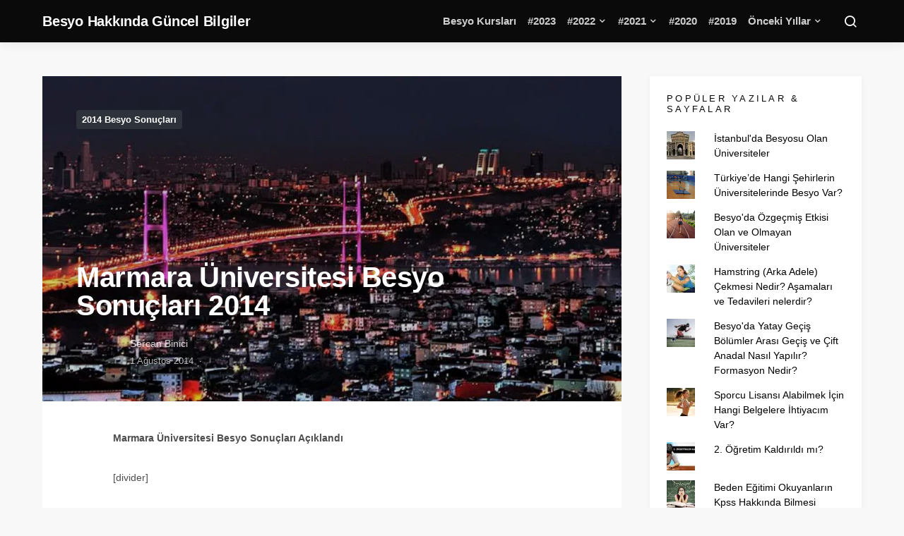

--- FILE ---
content_type: text/html; charset=UTF-8
request_url: https://besyocuyuz.com/marmara-universitesi-besyo-sonuclari-2014/
body_size: 21640
content:
<!doctype html>
<html dir="ltr" lang="tr" prefix="og: https://ogp.me/ns#">
<head>
	<meta charset="UTF-8">
	<meta name="viewport" content="width=device-width, initial-scale=1">
	<link rel="profile" href="http://gmpg.org/xfn/11">

	<title>Marmara Üniversitesi Besyo Sonuçları 2014 | Besyo Hakkında Güncel Bilgiler</title>

		<!-- All in One SEO 4.4.8 - aioseo.com -->
		<meta name="description" content="Marmara Üniversitesi Besyo Sonuçları Açıklandı [divider] *Kazanan Adayların 1-5 Eylül 2014 tarihinde kesin kayıtlarını yapmaları gerekmektedir! *Yedek aday kayıtları 8-9 Eylül 2014 tarihlerinde yapılacaktır. SONUÇLARI İNDİRMEK İÇİN TIKLAYINIZ" />
		<meta name="robots" content="max-image-preview:large" />
		<meta name="google-site-verification" content="google-site-verification=bDI01Krcf2DSE0M5Ac0TMFmJMu1MV9DFXKCIwRSQAic" />
		<meta name="p:domain_verify" content="3d5a3d17f27cbe7b786ccdb27b4fb248" />
		<link rel="canonical" href="https://besyocuyuz.com/marmara-universitesi-besyo-sonuclari-2014/" />
		<meta name="generator" content="All in One SEO (AIOSEO) 4.4.8" />
		<meta property="og:locale" content="tr_TR" />
		<meta property="og:site_name" content="Besyo Hakkında Güncel Bilgiler | TÜRKİYE&#039;NİN EN İYİ BESYO PLATFORMU" />
		<meta property="og:type" content="article" />
		<meta property="og:title" content="Marmara Üniversitesi Besyo Sonuçları 2014 | Besyo Hakkında Güncel Bilgiler" />
		<meta property="og:description" content="Marmara Üniversitesi Besyo Sonuçları Açıklandı [divider] *Kazanan Adayların 1-5 Eylül 2014 tarihinde kesin kayıtlarını yapmaları gerekmektedir! *Yedek aday kayıtları 8-9 Eylül 2014 tarihlerinde yapılacaktır. SONUÇLARI İNDİRMEK İÇİN TIKLAYINIZ" />
		<meta property="og:url" content="https://besyocuyuz.com/marmara-universitesi-besyo-sonuclari-2014/" />
		<meta property="article:published_time" content="2014-08-01T16:48:37+00:00" />
		<meta property="article:modified_time" content="2014-08-01T16:48:37+00:00" />
		<meta property="article:publisher" content="https://www.facebook.com/besyo.parkurlari" />
		<meta name="twitter:card" content="summary_large_image" />
		<meta name="twitter:site" content="@besyocuyuzcom" />
		<meta name="twitter:title" content="Marmara Üniversitesi Besyo Sonuçları 2014 | Besyo Hakkında Güncel Bilgiler" />
		<meta name="twitter:description" content="Marmara Üniversitesi Besyo Sonuçları Açıklandı [divider] *Kazanan Adayların 1-5 Eylül 2014 tarihinde kesin kayıtlarını yapmaları gerekmektedir! *Yedek aday kayıtları 8-9 Eylül 2014 tarihlerinde yapılacaktır. SONUÇLARI İNDİRMEK İÇİN TIKLAYINIZ" />
		<meta name="twitter:creator" content="@besyocuyuzcom" />
		<script type="application/ld+json" class="aioseo-schema">
			{"@context":"https:\/\/schema.org","@graph":[{"@type":"BlogPosting","@id":"https:\/\/besyocuyuz.com\/marmara-universitesi-besyo-sonuclari-2014\/#blogposting","name":"Marmara \u00dcniversitesi Besyo Sonu\u00e7lar\u0131 2014 | Besyo Hakk\u0131nda G\u00fcncel Bilgiler","headline":"Marmara \u00dcniversitesi Besyo Sonu\u00e7lar\u0131 2014","author":{"@id":"https:\/\/besyocuyuz.com\/author\/sercanbesyo\/#author"},"publisher":{"@id":"https:\/\/besyocuyuz.com\/#organization"},"image":{"@type":"ImageObject","url":"https:\/\/i0.wp.com\/besyocuyuz.com\/wp-content\/uploads\/2014\/08\/istanbulgen.jpg?fit=630%2C404&ssl=1","width":630,"height":404},"datePublished":"2014-08-01T16:48:37+03:00","dateModified":"2014-08-01T16:48:37+03:00","inLanguage":"tr-TR","mainEntityOfPage":{"@id":"https:\/\/besyocuyuz.com\/marmara-universitesi-besyo-sonuclari-2014\/#webpage"},"isPartOf":{"@id":"https:\/\/besyocuyuz.com\/marmara-universitesi-besyo-sonuclari-2014\/#webpage"},"articleSection":"2014 Besyo Sonu\u00e7lar\u0131, k\u0131lavuz, marara besyo, marmara beden e\u011fitimi, \u00f6zel yetenek, sonu\u00e7lar"},{"@type":"BreadcrumbList","@id":"https:\/\/besyocuyuz.com\/marmara-universitesi-besyo-sonuclari-2014\/#breadcrumblist","itemListElement":[{"@type":"ListItem","@id":"https:\/\/besyocuyuz.com\/#listItem","position":1,"name":"Ev","item":"https:\/\/besyocuyuz.com\/","nextItem":"https:\/\/besyocuyuz.com\/marmara-universitesi-besyo-sonuclari-2014\/#listItem"},{"@type":"ListItem","@id":"https:\/\/besyocuyuz.com\/marmara-universitesi-besyo-sonuclari-2014\/#listItem","position":2,"name":"Marmara \u00dcniversitesi Besyo Sonu\u00e7lar\u0131 2014","previousItem":"https:\/\/besyocuyuz.com\/#listItem"}]},{"@type":"Organization","@id":"https:\/\/besyocuyuz.com\/#organization","name":"Besyo Hakk\u0131nda G\u00fcncel Bilgiler","url":"https:\/\/besyocuyuz.com\/","logo":{"@type":"ImageObject","url":"https:\/\/i0.wp.com\/besyocuyuz.com\/wp-content\/uploads\/2017\/01\/besyocuyuz2.png?fit=436%2C371&ssl=1","@id":"https:\/\/besyocuyuz.com\/marmara-universitesi-besyo-sonuclari-2014\/#organizationLogo","width":436,"height":371},"image":{"@id":"https:\/\/besyocuyuz.com\/#organizationLogo"},"sameAs":["https:\/\/www.facebook.com\/besyo.parkurlari","https:\/\/twitter.com\/besyocuyuzcom","https:\/\/www.instagram.com\/besyocuyuzcom"]},{"@type":"Person","@id":"https:\/\/besyocuyuz.com\/author\/sercanbesyo\/#author","url":"https:\/\/besyocuyuz.com\/author\/sercanbesyo\/","name":"Sercan Binici"},{"@type":"WebPage","@id":"https:\/\/besyocuyuz.com\/marmara-universitesi-besyo-sonuclari-2014\/#webpage","url":"https:\/\/besyocuyuz.com\/marmara-universitesi-besyo-sonuclari-2014\/","name":"Marmara \u00dcniversitesi Besyo Sonu\u00e7lar\u0131 2014 | Besyo Hakk\u0131nda G\u00fcncel Bilgiler","description":"Marmara \u00dcniversitesi Besyo Sonu\u00e7lar\u0131 A\u00e7\u0131kland\u0131 [divider] *Kazanan Adaylar\u0131n 1-5 Eyl\u00fcl 2014 tarihinde kesin kay\u0131tlar\u0131n\u0131 yapmalar\u0131 gerekmektedir! *Yedek aday kay\u0131tlar\u0131 8-9 Eyl\u00fcl 2014 tarihlerinde yap\u0131lacakt\u0131r. SONU\u00c7LARI \u0130ND\u0130RMEK \u0130\u00c7\u0130N TIKLAYINIZ","inLanguage":"tr-TR","isPartOf":{"@id":"https:\/\/besyocuyuz.com\/#website"},"breadcrumb":{"@id":"https:\/\/besyocuyuz.com\/marmara-universitesi-besyo-sonuclari-2014\/#breadcrumblist"},"author":{"@id":"https:\/\/besyocuyuz.com\/author\/sercanbesyo\/#author"},"creator":{"@id":"https:\/\/besyocuyuz.com\/author\/sercanbesyo\/#author"},"image":{"@type":"ImageObject","url":"https:\/\/i0.wp.com\/besyocuyuz.com\/wp-content\/uploads\/2014\/08\/istanbulgen.jpg?fit=630%2C404&ssl=1","@id":"https:\/\/besyocuyuz.com\/marmara-universitesi-besyo-sonuclari-2014\/#mainImage","width":630,"height":404},"primaryImageOfPage":{"@id":"https:\/\/besyocuyuz.com\/marmara-universitesi-besyo-sonuclari-2014\/#mainImage"},"datePublished":"2014-08-01T16:48:37+03:00","dateModified":"2014-08-01T16:48:37+03:00"},{"@type":"WebSite","@id":"https:\/\/besyocuyuz.com\/#website","url":"https:\/\/besyocuyuz.com\/","name":"Besyo Hakk\u0131nda G\u00fcncel Bilgiler","alternateName":"Besyo Bilgi","description":"T\u00dcRK\u0130YE'N\u0130N EN \u0130Y\u0130 BESYO PLATFORMU","inLanguage":"tr-TR","publisher":{"@id":"https:\/\/besyocuyuz.com\/#organization"}}]}
		</script>
		<!-- All in One SEO -->

<link rel='dns-prefetch' href='//stats.wp.com' />
<link rel='dns-prefetch' href='//i0.wp.com' />
<link rel='dns-prefetch' href='//c0.wp.com' />
<link rel="alternate" type="application/rss+xml" title="Besyo Hakkında Güncel Bilgiler &raquo; akışı" href="https://besyocuyuz.com/feed/" />
<link rel="alternate" type="application/rss+xml" title="Besyo Hakkında Güncel Bilgiler &raquo; yorum akışı" href="https://besyocuyuz.com/comments/feed/" />
<link rel="alternate" type="application/rss+xml" title="Besyo Hakkında Güncel Bilgiler &raquo; Marmara Üniversitesi Besyo Sonuçları 2014 yorum akışı" href="https://besyocuyuz.com/marmara-universitesi-besyo-sonuclari-2014/feed/" />
<link rel="alternate" title="oEmbed (JSON)" type="application/json+oembed" href="https://besyocuyuz.com/wp-json/oembed/1.0/embed?url=https%3A%2F%2Fbesyocuyuz.com%2Fmarmara-universitesi-besyo-sonuclari-2014%2F" />
<link rel="alternate" title="oEmbed (XML)" type="text/xml+oembed" href="https://besyocuyuz.com/wp-json/oembed/1.0/embed?url=https%3A%2F%2Fbesyocuyuz.com%2Fmarmara-universitesi-besyo-sonuclari-2014%2F&#038;format=xml" />
		<!-- This site uses the Google Analytics by MonsterInsights plugin v9.11.1 - Using Analytics tracking - https://www.monsterinsights.com/ -->
		<!-- Note: MonsterInsights is not currently configured on this site. The site owner needs to authenticate with Google Analytics in the MonsterInsights settings panel. -->
					<!-- No tracking code set -->
				<!-- / Google Analytics by MonsterInsights -->
		<style id='wp-img-auto-sizes-contain-inline-css'>
img:is([sizes=auto i],[sizes^="auto," i]){contain-intrinsic-size:3000px 1500px}
/*# sourceURL=wp-img-auto-sizes-contain-inline-css */
</style>
<link rel='stylesheet' id='fontawesome-browser-css' href='https://besyocuyuz.com/wp-content/plugins/listinghub/admin/files/css/fontawesome-browser.css?ver=6.9' media='all' />
<link rel='stylesheet' id='all-font-awesome-css' href='https://besyocuyuz.com/wp-content/plugins/listinghub/admin/files/css/fontawesome.css?ver=6.9' media='all' />
<style id='wp-emoji-styles-inline-css'>

	img.wp-smiley, img.emoji {
		display: inline !important;
		border: none !important;
		box-shadow: none !important;
		height: 1em !important;
		width: 1em !important;
		margin: 0 0.07em !important;
		vertical-align: -0.1em !important;
		background: none !important;
		padding: 0 !important;
	}
/*# sourceURL=wp-emoji-styles-inline-css */
</style>
<style id='wp-block-library-inline-css'>
:root{--wp-block-synced-color:#7a00df;--wp-block-synced-color--rgb:122,0,223;--wp-bound-block-color:var(--wp-block-synced-color);--wp-editor-canvas-background:#ddd;--wp-admin-theme-color:#007cba;--wp-admin-theme-color--rgb:0,124,186;--wp-admin-theme-color-darker-10:#006ba1;--wp-admin-theme-color-darker-10--rgb:0,107,160.5;--wp-admin-theme-color-darker-20:#005a87;--wp-admin-theme-color-darker-20--rgb:0,90,135;--wp-admin-border-width-focus:2px}@media (min-resolution:192dpi){:root{--wp-admin-border-width-focus:1.5px}}.wp-element-button{cursor:pointer}:root .has-very-light-gray-background-color{background-color:#eee}:root .has-very-dark-gray-background-color{background-color:#313131}:root .has-very-light-gray-color{color:#eee}:root .has-very-dark-gray-color{color:#313131}:root .has-vivid-green-cyan-to-vivid-cyan-blue-gradient-background{background:linear-gradient(135deg,#00d084,#0693e3)}:root .has-purple-crush-gradient-background{background:linear-gradient(135deg,#34e2e4,#4721fb 50%,#ab1dfe)}:root .has-hazy-dawn-gradient-background{background:linear-gradient(135deg,#faaca8,#dad0ec)}:root .has-subdued-olive-gradient-background{background:linear-gradient(135deg,#fafae1,#67a671)}:root .has-atomic-cream-gradient-background{background:linear-gradient(135deg,#fdd79a,#004a59)}:root .has-nightshade-gradient-background{background:linear-gradient(135deg,#330968,#31cdcf)}:root .has-midnight-gradient-background{background:linear-gradient(135deg,#020381,#2874fc)}:root{--wp--preset--font-size--normal:16px;--wp--preset--font-size--huge:42px}.has-regular-font-size{font-size:1em}.has-larger-font-size{font-size:2.625em}.has-normal-font-size{font-size:var(--wp--preset--font-size--normal)}.has-huge-font-size{font-size:var(--wp--preset--font-size--huge)}.has-text-align-center{text-align:center}.has-text-align-left{text-align:left}.has-text-align-right{text-align:right}.has-fit-text{white-space:nowrap!important}#end-resizable-editor-section{display:none}.aligncenter{clear:both}.items-justified-left{justify-content:flex-start}.items-justified-center{justify-content:center}.items-justified-right{justify-content:flex-end}.items-justified-space-between{justify-content:space-between}.screen-reader-text{border:0;clip-path:inset(50%);height:1px;margin:-1px;overflow:hidden;padding:0;position:absolute;width:1px;word-wrap:normal!important}.screen-reader-text:focus{background-color:#ddd;clip-path:none;color:#444;display:block;font-size:1em;height:auto;left:5px;line-height:normal;padding:15px 23px 14px;text-decoration:none;top:5px;width:auto;z-index:100000}html :where(.has-border-color){border-style:solid}html :where([style*=border-top-color]){border-top-style:solid}html :where([style*=border-right-color]){border-right-style:solid}html :where([style*=border-bottom-color]){border-bottom-style:solid}html :where([style*=border-left-color]){border-left-style:solid}html :where([style*=border-width]){border-style:solid}html :where([style*=border-top-width]){border-top-style:solid}html :where([style*=border-right-width]){border-right-style:solid}html :where([style*=border-bottom-width]){border-bottom-style:solid}html :where([style*=border-left-width]){border-left-style:solid}html :where(img[class*=wp-image-]){height:auto;max-width:100%}:where(figure){margin:0 0 1em}html :where(.is-position-sticky){--wp-admin--admin-bar--position-offset:var(--wp-admin--admin-bar--height,0px)}@media screen and (max-width:600px){html :where(.is-position-sticky){--wp-admin--admin-bar--position-offset:0px}}
.has-text-align-justify{text-align:justify;}

/*# sourceURL=wp-block-library-inline-css */
</style><style id='global-styles-inline-css'>
:root{--wp--preset--aspect-ratio--square: 1;--wp--preset--aspect-ratio--4-3: 4/3;--wp--preset--aspect-ratio--3-4: 3/4;--wp--preset--aspect-ratio--3-2: 3/2;--wp--preset--aspect-ratio--2-3: 2/3;--wp--preset--aspect-ratio--16-9: 16/9;--wp--preset--aspect-ratio--9-16: 9/16;--wp--preset--color--black: #000000;--wp--preset--color--cyan-bluish-gray: #abb8c3;--wp--preset--color--white: #ffffff;--wp--preset--color--pale-pink: #f78da7;--wp--preset--color--vivid-red: #cf2e2e;--wp--preset--color--luminous-vivid-orange: #ff6900;--wp--preset--color--luminous-vivid-amber: #fcb900;--wp--preset--color--light-green-cyan: #7bdcb5;--wp--preset--color--vivid-green-cyan: #00d084;--wp--preset--color--pale-cyan-blue: #8ed1fc;--wp--preset--color--vivid-cyan-blue: #0693e3;--wp--preset--color--vivid-purple: #9b51e0;--wp--preset--gradient--vivid-cyan-blue-to-vivid-purple: linear-gradient(135deg,rgb(6,147,227) 0%,rgb(155,81,224) 100%);--wp--preset--gradient--light-green-cyan-to-vivid-green-cyan: linear-gradient(135deg,rgb(122,220,180) 0%,rgb(0,208,130) 100%);--wp--preset--gradient--luminous-vivid-amber-to-luminous-vivid-orange: linear-gradient(135deg,rgb(252,185,0) 0%,rgb(255,105,0) 100%);--wp--preset--gradient--luminous-vivid-orange-to-vivid-red: linear-gradient(135deg,rgb(255,105,0) 0%,rgb(207,46,46) 100%);--wp--preset--gradient--very-light-gray-to-cyan-bluish-gray: linear-gradient(135deg,rgb(238,238,238) 0%,rgb(169,184,195) 100%);--wp--preset--gradient--cool-to-warm-spectrum: linear-gradient(135deg,rgb(74,234,220) 0%,rgb(151,120,209) 20%,rgb(207,42,186) 40%,rgb(238,44,130) 60%,rgb(251,105,98) 80%,rgb(254,248,76) 100%);--wp--preset--gradient--blush-light-purple: linear-gradient(135deg,rgb(255,206,236) 0%,rgb(152,150,240) 100%);--wp--preset--gradient--blush-bordeaux: linear-gradient(135deg,rgb(254,205,165) 0%,rgb(254,45,45) 50%,rgb(107,0,62) 100%);--wp--preset--gradient--luminous-dusk: linear-gradient(135deg,rgb(255,203,112) 0%,rgb(199,81,192) 50%,rgb(65,88,208) 100%);--wp--preset--gradient--pale-ocean: linear-gradient(135deg,rgb(255,245,203) 0%,rgb(182,227,212) 50%,rgb(51,167,181) 100%);--wp--preset--gradient--electric-grass: linear-gradient(135deg,rgb(202,248,128) 0%,rgb(113,206,126) 100%);--wp--preset--gradient--midnight: linear-gradient(135deg,rgb(2,3,129) 0%,rgb(40,116,252) 100%);--wp--preset--font-size--small: 13px;--wp--preset--font-size--medium: 20px;--wp--preset--font-size--large: 36px;--wp--preset--font-size--x-large: 42px;--wp--preset--spacing--20: 0.44rem;--wp--preset--spacing--30: 0.67rem;--wp--preset--spacing--40: 1rem;--wp--preset--spacing--50: 1.5rem;--wp--preset--spacing--60: 2.25rem;--wp--preset--spacing--70: 3.38rem;--wp--preset--spacing--80: 5.06rem;--wp--preset--shadow--natural: 6px 6px 9px rgba(0, 0, 0, 0.2);--wp--preset--shadow--deep: 12px 12px 50px rgba(0, 0, 0, 0.4);--wp--preset--shadow--sharp: 6px 6px 0px rgba(0, 0, 0, 0.2);--wp--preset--shadow--outlined: 6px 6px 0px -3px rgb(255, 255, 255), 6px 6px rgb(0, 0, 0);--wp--preset--shadow--crisp: 6px 6px 0px rgb(0, 0, 0);}:where(.is-layout-flex){gap: 0.5em;}:where(.is-layout-grid){gap: 0.5em;}body .is-layout-flex{display: flex;}.is-layout-flex{flex-wrap: wrap;align-items: center;}.is-layout-flex > :is(*, div){margin: 0;}body .is-layout-grid{display: grid;}.is-layout-grid > :is(*, div){margin: 0;}:where(.wp-block-columns.is-layout-flex){gap: 2em;}:where(.wp-block-columns.is-layout-grid){gap: 2em;}:where(.wp-block-post-template.is-layout-flex){gap: 1.25em;}:where(.wp-block-post-template.is-layout-grid){gap: 1.25em;}.has-black-color{color: var(--wp--preset--color--black) !important;}.has-cyan-bluish-gray-color{color: var(--wp--preset--color--cyan-bluish-gray) !important;}.has-white-color{color: var(--wp--preset--color--white) !important;}.has-pale-pink-color{color: var(--wp--preset--color--pale-pink) !important;}.has-vivid-red-color{color: var(--wp--preset--color--vivid-red) !important;}.has-luminous-vivid-orange-color{color: var(--wp--preset--color--luminous-vivid-orange) !important;}.has-luminous-vivid-amber-color{color: var(--wp--preset--color--luminous-vivid-amber) !important;}.has-light-green-cyan-color{color: var(--wp--preset--color--light-green-cyan) !important;}.has-vivid-green-cyan-color{color: var(--wp--preset--color--vivid-green-cyan) !important;}.has-pale-cyan-blue-color{color: var(--wp--preset--color--pale-cyan-blue) !important;}.has-vivid-cyan-blue-color{color: var(--wp--preset--color--vivid-cyan-blue) !important;}.has-vivid-purple-color{color: var(--wp--preset--color--vivid-purple) !important;}.has-black-background-color{background-color: var(--wp--preset--color--black) !important;}.has-cyan-bluish-gray-background-color{background-color: var(--wp--preset--color--cyan-bluish-gray) !important;}.has-white-background-color{background-color: var(--wp--preset--color--white) !important;}.has-pale-pink-background-color{background-color: var(--wp--preset--color--pale-pink) !important;}.has-vivid-red-background-color{background-color: var(--wp--preset--color--vivid-red) !important;}.has-luminous-vivid-orange-background-color{background-color: var(--wp--preset--color--luminous-vivid-orange) !important;}.has-luminous-vivid-amber-background-color{background-color: var(--wp--preset--color--luminous-vivid-amber) !important;}.has-light-green-cyan-background-color{background-color: var(--wp--preset--color--light-green-cyan) !important;}.has-vivid-green-cyan-background-color{background-color: var(--wp--preset--color--vivid-green-cyan) !important;}.has-pale-cyan-blue-background-color{background-color: var(--wp--preset--color--pale-cyan-blue) !important;}.has-vivid-cyan-blue-background-color{background-color: var(--wp--preset--color--vivid-cyan-blue) !important;}.has-vivid-purple-background-color{background-color: var(--wp--preset--color--vivid-purple) !important;}.has-black-border-color{border-color: var(--wp--preset--color--black) !important;}.has-cyan-bluish-gray-border-color{border-color: var(--wp--preset--color--cyan-bluish-gray) !important;}.has-white-border-color{border-color: var(--wp--preset--color--white) !important;}.has-pale-pink-border-color{border-color: var(--wp--preset--color--pale-pink) !important;}.has-vivid-red-border-color{border-color: var(--wp--preset--color--vivid-red) !important;}.has-luminous-vivid-orange-border-color{border-color: var(--wp--preset--color--luminous-vivid-orange) !important;}.has-luminous-vivid-amber-border-color{border-color: var(--wp--preset--color--luminous-vivid-amber) !important;}.has-light-green-cyan-border-color{border-color: var(--wp--preset--color--light-green-cyan) !important;}.has-vivid-green-cyan-border-color{border-color: var(--wp--preset--color--vivid-green-cyan) !important;}.has-pale-cyan-blue-border-color{border-color: var(--wp--preset--color--pale-cyan-blue) !important;}.has-vivid-cyan-blue-border-color{border-color: var(--wp--preset--color--vivid-cyan-blue) !important;}.has-vivid-purple-border-color{border-color: var(--wp--preset--color--vivid-purple) !important;}.has-vivid-cyan-blue-to-vivid-purple-gradient-background{background: var(--wp--preset--gradient--vivid-cyan-blue-to-vivid-purple) !important;}.has-light-green-cyan-to-vivid-green-cyan-gradient-background{background: var(--wp--preset--gradient--light-green-cyan-to-vivid-green-cyan) !important;}.has-luminous-vivid-amber-to-luminous-vivid-orange-gradient-background{background: var(--wp--preset--gradient--luminous-vivid-amber-to-luminous-vivid-orange) !important;}.has-luminous-vivid-orange-to-vivid-red-gradient-background{background: var(--wp--preset--gradient--luminous-vivid-orange-to-vivid-red) !important;}.has-very-light-gray-to-cyan-bluish-gray-gradient-background{background: var(--wp--preset--gradient--very-light-gray-to-cyan-bluish-gray) !important;}.has-cool-to-warm-spectrum-gradient-background{background: var(--wp--preset--gradient--cool-to-warm-spectrum) !important;}.has-blush-light-purple-gradient-background{background: var(--wp--preset--gradient--blush-light-purple) !important;}.has-blush-bordeaux-gradient-background{background: var(--wp--preset--gradient--blush-bordeaux) !important;}.has-luminous-dusk-gradient-background{background: var(--wp--preset--gradient--luminous-dusk) !important;}.has-pale-ocean-gradient-background{background: var(--wp--preset--gradient--pale-ocean) !important;}.has-electric-grass-gradient-background{background: var(--wp--preset--gradient--electric-grass) !important;}.has-midnight-gradient-background{background: var(--wp--preset--gradient--midnight) !important;}.has-small-font-size{font-size: var(--wp--preset--font-size--small) !important;}.has-medium-font-size{font-size: var(--wp--preset--font-size--medium) !important;}.has-large-font-size{font-size: var(--wp--preset--font-size--large) !important;}.has-x-large-font-size{font-size: var(--wp--preset--font-size--x-large) !important;}
/*# sourceURL=global-styles-inline-css */
</style>

<style id='classic-theme-styles-inline-css'>
/*! This file is auto-generated */
.wp-block-button__link{color:#fff;background-color:#32373c;border-radius:9999px;box-shadow:none;text-decoration:none;padding:calc(.667em + 2px) calc(1.333em + 2px);font-size:1.125em}.wp-block-file__button{background:#32373c;color:#fff;text-decoration:none}
/*# sourceURL=/wp-includes/css/classic-themes.min.css */
</style>
<link rel='stylesheet' id='anthemes_shortcode_styles-css' href='https://besyocuyuz.com/wp-content/plugins/anthemes-shortcodes/includes/css/anthemes-shortcodes.css?ver=6.9' media='all' />
<link rel='stylesheet' id='csco-styles-css' href='https://besyocuyuz.com/wp-content/themes/expertly/style.css?ver=1.8.6' media='all' />
<style id='csco-styles-inline-css'>
a:hover, .entry-content a, .must-log-in a, .meta-category a, blockquote:before, .navbar-nav li.current-menu-ancestor > a, li.current-menu-item > a, li.cs-mega-menu-child.active-item > a, .cs-bg-dark.navbar-primary .navbar-nav ul li.current-menu-ancestor > a, .cs-bg-dark.navbar-primary .navbar-nav ul li.current-menu-item > a, .cs-bg-dark.navbar-primary .navbar-nav li.cs-mega-menu-child.active-item > a{color:#01ca6c;}button, .button, input[type="button"], input[type="reset"], input[type="submit"], .wp-block-button .wp-block-button__link:not(.has-background), .toggle-search.toggle-close, .offcanvas-header .toggle-offcanvas, .cs-overlay .post-categories a:hover, .post-format-icon > a:hover, .entry-more-button .entry-more:hover, .cs-list-articles > li > a:hover:before, .pk-badge-primary, .pk-bg-primary, .pk-button-primary, .pk-button-primary:hover, h2.pk-heading-numbered:before{background-color:#01ca6c;}.cs-overlay .cs-overlay-background:after, .pk-bg-overlay, .pk-zoom-icon-popup:after{background-color:rgba(0,0,0,0.25);}.navbar-primary, .offcanvas-header{background-color:#0a0a0a;}.site-footer{background-color:#0a0a0a;}body{font-family:-apple-system, BlinkMacSystemFont, "Segoe UI", Roboto, Oxygen-Sans, Ubuntu, Cantarell, "Helvetica Neue", sans-serif;font-size:.875rem;font-weight:400;}.cs-font-primary, button, .button, input[type="button"], input[type="reset"], input[type="submit"], .no-comments, .text-action, .cs-link-more, .cs-nav-link, .share-total, .post-categories a, .post-meta a, .nav-links, .comment-reply-link, .post-tags a, .read-more, .navigation.pagination .nav-links > span, .navigation.pagination .nav-links > a, .pk-font-primary{font-family:-apple-system, BlinkMacSystemFont, "Segoe UI", Roboto, Oxygen-Sans, Ubuntu, Cantarell, "Helvetica Neue", sans-serif;font-weight:700;text-transform:none;}label, .cs-font-secondary, .post-meta, .archive-count, .page-subtitle, .site-description, figcaption, .wp-block-image figcaption, .wp-block-audio figcaption, .wp-block-embed figcaption, .wp-block-pullquote cite, .wp-block-pullquote footer, .wp-block-pullquote .wp-block-pullquote__citation, .post-format-icon, .comment-metadata, .says, .logged-in-as, .must-log-in, .wp-caption-text, blockquote cite, .wp-block-quote cite, div[class*="meta-"], span[class*="meta-"], small, .cs-breadcrumbs, .cs-homepage-category-count, .pk-font-secondary{font-family:-apple-system, BlinkMacSystemFont, "Segoe UI", Roboto, Oxygen-Sans, Ubuntu, Cantarell, "Helvetica Neue", sans-serif;font-size:0.813rem;font-weight:400;text-transform:none;}.entry .entry-content{font-family:inherit;font-size:inherit;font-weight:inherit;letter-spacing:inherit;}h1, h2, h3, h4, h5, h6, .h1, .h2, .h3, .h4, .h5, .h6, .site-title, .comment-author .fn, blockquote, .wp-block-quote, .wp-block-cover .wp-block-cover-image-text, .wp-block-cover .wp-block-cover-text, .wp-block-cover h2, .wp-block-cover-image .wp-block-cover-image-text, .wp-block-cover-image .wp-block-cover-text, .wp-block-cover-image h2, .wp-block-pullquote p, p.has-drop-cap:not(:focus):first-letter, .pk-font-heading{font-family:-apple-system, BlinkMacSystemFont, "Segoe UI", Roboto, Oxygen-Sans, Ubuntu, Cantarell, "Helvetica Neue", sans-serif;font-weight:700;letter-spacing:-0.0125em;text-transform:none;}.title-block, .pk-font-block{font-family:-apple-system, BlinkMacSystemFont, "Segoe UI", Roboto, Oxygen-Sans, Ubuntu, Cantarell, "Helvetica Neue", sans-serif;font-size:0.813rem;font-weight:300;letter-spacing:0.25em;text-transform:uppercase;color:#0a0808;}.navbar-nav > li > a, .cs-mega-menu-child > a, .widget_archive li, .widget_categories li, .widget_meta li a, .widget_nav_menu .menu > li > a, .widget_pages .page_item a{font-family:-apple-system, BlinkMacSystemFont, "Segoe UI", Roboto, Oxygen-Sans, Ubuntu, Cantarell, "Helvetica Neue", sans-serif;font-size:0.875rem;font-weight:700;text-transform:none;}.navbar-nav .sub-menu > li > a, .widget_categories .children li a, .widget_nav_menu .sub-menu > li > a{font-family:-apple-system, BlinkMacSystemFont, "Segoe UI", Roboto, Oxygen-Sans, Ubuntu, Cantarell, "Helvetica Neue", sans-serif;font-size:0.875rem;font-weight:400;text-transform:none;}.section-hero .cs-overlay-background img{opacity:0.6;}.section-hero{background-color:#0a0a0a;}button, input[type="button"], input[type="reset"], input[type="submit"], .button, .cs-input-group input[type="search"], .pk-button, .pk-input-group input[type="text"], .pk-scroll-to-top, .cs-overlay .post-categories a, .search-form, .cs-input-group, .pk-input-group, .pk-subscribe-form-wrap form, .widget .pk-subscribe-form-wrap.pk-subscribe-with-bg input[type="text"], .post-header .pk-share-buttons-wrap .pk-share-buttons-link, .pk-share-buttons-after-content .pk-share-buttons-link, .pk-dropcap-borders:first-letter, .pk-dropcap-bg-inverse:first-letter, .pk-dropcap-bg-light:first-letter{border-radius:TÜRKİYE&#039;NİN EN İYİ BESYO PLATFORMU;}@media (min-width: 1020px){.section-hero{min-height:600px;}}
/*# sourceURL=csco-styles-inline-css */
</style>
<link rel='stylesheet' id='jetpack_css-css' href='https://c0.wp.com/p/jetpack/13.1.4/css/jetpack.css' media='all' />
<script src="https://c0.wp.com/c/6.9/wp-includes/js/jquery/jquery.min.js" id="jquery-core-js"></script>
<script src="https://c0.wp.com/c/6.9/wp-includes/js/jquery/jquery-migrate.min.js" id="jquery-migrate-js"></script>
<script id="listinghub-dynamic-color-js-extra">
var listinghub_color = {"ajaxurl":"https://besyocuyuz.com/wp-admin/admin-ajax.php","big_button":"#ff0a0a","small_button":"#0e811c","button_font":"#ffffff","button_small_font":"#ffffff","title_color":"#5b5b5b","content_font_color":"#66789c","icon_color":"#5b5b5b","max_border_color":"#e0e6f7"};
var listinghub_color = {"ajaxurl":"https://besyocuyuz.com/wp-admin/admin-ajax.php","big_button":"#ff0a0a","small_button":"#0e811c","button_font":"#ffffff","button_small_font":"#ffffff","title_color":"#5b5b5b","content_font_color":"#66789c","icon_color":"#5b5b5b","max_border_color":"#e0e6f7"};
//# sourceURL=listinghub-dynamic-color-js-extra
</script>
<script src="https://besyocuyuz.com/wp-content/plugins/listinghub/admin/files/js/dynamic-color.js?ver=6.9" id="listinghub-dynamic-color-js"></script>
<link rel="https://api.w.org/" href="https://besyocuyuz.com/wp-json/" /><link rel="alternate" title="JSON" type="application/json" href="https://besyocuyuz.com/wp-json/wp/v2/posts/2026" /><link rel="EditURI" type="application/rsd+xml" title="RSD" href="https://besyocuyuz.com/xmlrpc.php?rsd" />
<meta name="generator" content="WordPress 6.9" />
<link rel='shortlink' href='https://besyocuyuz.com/?p=2026' />
	<style>img#wpstats{display:none}</style>
		<link rel="icon" href="https://i0.wp.com/besyocuyuz.com/wp-content/uploads/2023/09/cropped-Beats_Electronics_logo.svg.png?fit=32%2C32&#038;ssl=1" sizes="32x32" />
<link rel="icon" href="https://i0.wp.com/besyocuyuz.com/wp-content/uploads/2023/09/cropped-Beats_Electronics_logo.svg.png?fit=192%2C192&#038;ssl=1" sizes="192x192" />
<link rel="apple-touch-icon" href="https://i0.wp.com/besyocuyuz.com/wp-content/uploads/2023/09/cropped-Beats_Electronics_logo.svg.png?fit=180%2C180&#038;ssl=1" />
<meta name="msapplication-TileImage" content="https://i0.wp.com/besyocuyuz.com/wp-content/uploads/2023/09/cropped-Beats_Electronics_logo.svg.png?fit=270%2C270&#038;ssl=1" />
		<style id="wp-custom-css">
			body{    font-family: 'Open Sans', sans-serif !important}


#comments{display:none}


.ajax-navigation button{background-color: #dd3333 !important}

.navbar-wrap{
  background-color: #0a0a0a;
}
.meta-comments{display:none !important}

.pk-social-links-template-nav .pk-social-links-icon{
  color: rgba(255, 255, 255, 0.6);
}
.navbar-primary .pk-social-links-count{
  color: rgba(255, 255, 255, 0.75);
}

.site-footer{background:#000}
.site-info .footer-copyright {
  color: #999;
}
.toggle-search i{color:#fff}

.post-subscribe {

  display: none;
}

.meta-author{

  display: none !important
}
.pk-social-links-item {
  padding: 1rem .5rem !important;
}

.navbar .navbar-brand img{width:50px;height:50px}

.navbar-text.site-description{font-size:13px;color:rgba(255, 255, 255, 0.75)}

.navbar-primary .navbar-nav > li > a {
  font-size: 15px;
  font-weight: 700;
	color:rgba(255, 255, 255, 0.8)
}

.section-category-posts .cs-bg-dark .entry-title a{color:#fff !important}

#primary .entry-title{font-weight:700}

#primary .entry-excerpt{font-size:15px}
#primary .entry-title a{color: #6c757d;font-size:26px;line-height:34px}

.sidebar .widget {
  box-shadow: 0 2px 8px 0 #0000000d;
  background: #fff;
  padding: 24px;
}

.sidebar-area .pk-twitter-default {
  padding: 0;
}

.pk-color-secondary {
  --pk-secondary-color: #555;
}
.toggle-offcanvas i{color:#fff}
.offcanvas-header .toggle-offcanvas{
  background-color: #d33;
}

.site-footer{padding:20px 0}
.footer-title{display:none}

.cs-bg-dark .footer-copyright a {
  text-decoration: none;
  color: #222;
  margin-left: 5px;
}
.site-info .footer-copyright{margin-top:0}

.archive-main{padding-top:0}
.simplebtn.gold {
  color: #000;
}

.widget_text h5{
  font-size: 17px;
  color: #6c757d;
  letter-spacing: 0;
}
.widget_recent_comments h5{
  font-size: 17px;
  color: #6c757d;
  letter-spacing: 0;
}

.home .archive-main {
  padding-top: 24px !important
}
.cs-input-group button{margin:0}		</style>
		</head>

<body class="wp-singular post-template-default single single-post postid-2026 single-format-standard wp-custom-logo wp-embed-responsive wp-theme-expertly cs-page-layout-right sidebar-enabled sidebar-right headings-medium navbar-sticky-enabled navbar-smart-enabled sticky-sidebar-enabled stick-last post-sidebar-disabled block-align-enabled">

	<div class="site-overlay"></div>

	<div class="offcanvas">

		<div class="offcanvas-header cs-bg-dark">

			
			<nav class="navbar navbar-offcanvas">

									<a class="offcanvas-brand site-title" href="https://besyocuyuz.com/" rel="home">Besyo Hakkında Güncel Bilgiler</a>
					
				<button type="button" class="toggle-offcanvas button-round">
					<i class="cs-icon cs-icon-x"></i>
				</button>

			</nav>

			
		</div>

		<aside class="offcanvas-sidebar">
			<div class="offcanvas-inner">
				<div class="widget widget_nav_menu cs-d-lg-none"><div class="menu-menu-container"><ul id="menu-menu" class="menu"><li id="menu-item-56504" class="menu-item menu-item-type-post_type_archive menu-item-object-besyokursu menu-item-56504"><a href="https://besyocuyuz.com/besyokursu/">Besyo Kursları</a></li>
<li id="menu-item-55795" class="menu-item menu-item-type-taxonomy menu-item-object-category menu-item-55795"><a href="https://besyocuyuz.com/category/2023-kilavuz/">#2023</a></li>
<li id="menu-item-55667" class="menu-item menu-item-type-custom menu-item-object-custom menu-item-has-children menu-item-55667"><a href="#">#2022</a>
<ul class="sub-menu">
	<li id="menu-item-55679" class="menu-item menu-item-type-taxonomy menu-item-object-category menu-item-55679"><a href="https://besyocuyuz.com/category/2022-besyo-kilavuz/">2022 Besyo Kılavuz</a></li>
	<li id="menu-item-55680" class="menu-item menu-item-type-taxonomy menu-item-object-category menu-item-55680"><a href="https://besyocuyuz.com/category/2022-besyo-sonuc/">2022 Besyo Sonuç</a></li>
</ul>
</li>
<li id="menu-item-55681" class="menu-item menu-item-type-custom menu-item-object-custom menu-item-has-children menu-item-55681"><a href="#">#2021</a>
<ul class="sub-menu">
	<li id="menu-item-55682" class="menu-item menu-item-type-taxonomy menu-item-object-category menu-item-55682"><a href="https://besyocuyuz.com/category/2021-yetenek-sinavi/">2021 Kılavuz</a></li>
	<li id="menu-item-55683" class="menu-item menu-item-type-taxonomy menu-item-object-category menu-item-55683"><a href="https://besyocuyuz.com/category/2021-sonuc/">2021 Sonuç</a></li>
</ul>
</li>
<li id="menu-item-55684" class="menu-item menu-item-type-taxonomy menu-item-object-category menu-item-55684"><a href="https://besyocuyuz.com/category/2020-besyo-sinavi-kilavuzu/">#2020</a></li>
<li id="menu-item-55685" class="menu-item menu-item-type-taxonomy menu-item-object-category menu-item-55685"><a href="https://besyocuyuz.com/category/besyo2019/">#2019</a></li>
<li id="menu-item-55686" class="menu-item menu-item-type-custom menu-item-object-custom menu-item-has-children menu-item-55686"><a href="#">Önceki Yıllar</a>
<ul class="sub-menu">
	<li id="menu-item-55687" class="menu-item menu-item-type-custom menu-item-object-custom menu-item-has-children menu-item-55687"><a href="#">2018</a>
	<ul class="sub-menu">
		<li id="menu-item-55692" class="menu-item menu-item-type-taxonomy menu-item-object-category menu-item-55692"><a href="https://besyocuyuz.com/category/2018-besyo-kilavuz/">2018 Besyo Kılavuz</a></li>
		<li id="menu-item-55693" class="menu-item menu-item-type-taxonomy menu-item-object-category menu-item-55693"><a href="https://besyocuyuz.com/category/2018-besyo-sonuclar/">2018 Besyo Sonuçlar</a></li>
	</ul>
</li>
	<li id="menu-item-55688" class="menu-item menu-item-type-custom menu-item-object-custom menu-item-has-children menu-item-55688"><a href="#">2017</a>
	<ul class="sub-menu">
		<li id="menu-item-55694" class="menu-item menu-item-type-taxonomy menu-item-object-category menu-item-55694"><a href="https://besyocuyuz.com/category/2017-ozel-yetenek-sinavi-kilavuzlari/">2017 Özel Yetenek Sınavı Kılavuzları</a></li>
		<li id="menu-item-55695" class="menu-item menu-item-type-taxonomy menu-item-object-category menu-item-55695"><a href="https://besyocuyuz.com/category/2017-yetenek-sinavi-sonuclari/">2017 Yetenek Sınavı Sonuçları</a></li>
		<li id="menu-item-55696" class="menu-item menu-item-type-taxonomy menu-item-object-category menu-item-55696"><a href="https://besyocuyuz.com/category/2017-video-analiz/">2017 Video Analiz</a></li>
	</ul>
</li>
	<li id="menu-item-55689" class="menu-item menu-item-type-custom menu-item-object-custom menu-item-has-children menu-item-55689"><a href="#">2016</a>
	<ul class="sub-menu">
		<li id="menu-item-55697" class="menu-item menu-item-type-taxonomy menu-item-object-category menu-item-55697"><a href="https://besyocuyuz.com/category/2016-yetenek-sinavi/">2016 Yetenek Sınavı Kılavuzları</a></li>
		<li id="menu-item-55698" class="menu-item menu-item-type-taxonomy menu-item-object-category menu-item-55698"><a href="https://besyocuyuz.com/category/2016-yetenek-sinavi-sonuclari/">2016 Yetenek Sınavı Sonuçları</a></li>
		<li id="menu-item-55699" class="menu-item menu-item-type-taxonomy menu-item-object-category menu-item-55699"><a href="https://besyocuyuz.com/category/2016-spor-bilimleri-video-analiz/">2016 Spor Bilimleri Video Analiz</a></li>
		<li id="menu-item-55702" class="menu-item menu-item-type-taxonomy menu-item-object-category menu-item-55702"><a href="https://besyocuyuz.com/category/2016-kilavuz-ozetleri/">2016 Kapsamlı Kılavuz Özetleri</a></li>
	</ul>
</li>
	<li id="menu-item-55690" class="menu-item menu-item-type-custom menu-item-object-custom menu-item-has-children menu-item-55690"><a href="#">2015</a>
	<ul class="sub-menu">
		<li id="menu-item-55700" class="menu-item menu-item-type-taxonomy menu-item-object-category menu-item-55700"><a href="https://besyocuyuz.com/category/2015-yetenek-sinavi/">2015 Yetenek Sınavı Kılavuzları</a></li>
		<li id="menu-item-55701" class="menu-item menu-item-type-taxonomy menu-item-object-category menu-item-55701"><a href="https://besyocuyuz.com/category/2015-yetenek-sinavi-sonuclari/">2015 Yetenek Sınavı Sonuçları</a></li>
	</ul>
</li>
	<li id="menu-item-55691" class="menu-item menu-item-type-custom menu-item-object-custom menu-item-has-children menu-item-55691"><a href="#">2014</a>
	<ul class="sub-menu">
		<li id="menu-item-55703" class="menu-item menu-item-type-taxonomy menu-item-object-category menu-item-55703"><a href="https://besyocuyuz.com/category/besyosinavi/">2014 Özel Yetenek Sınavı</a></li>
		<li id="menu-item-55704" class="menu-item menu-item-type-taxonomy menu-item-object-category current-post-ancestor current-menu-parent current-post-parent menu-item-55704"><a href="https://besyocuyuz.com/category/2014-besyo-sonuclari/">2014 Besyo Sonuçları</a></li>
	</ul>
</li>
</ul>
</li>
</ul></div></div>
							</div>
		</aside>
	</div>
	
<div id="page" class="site">

	
	<div class="site-inner">

		
		<header id="masthead" class="site-header">

			
			
			<nav class="navbar navbar-primary cs-bg-dark">

				
				<div class="navbar-wrap">

					<div class="navbar-container">

						<div class="navbar-content">

							
															<button type="button" class="toggle-offcanvas">
									<i class="cs-icon cs-icon-menu"></i>
								</button>
							
															<a class="navbar-brand site-title" href="https://besyocuyuz.com/" rel="home">Besyo Hakkında Güncel Bilgiler</a>
																<p class="navbar-text site-description">TÜRKİYE&#039;NİN EN İYİ BESYO PLATFORMU</p>
								
							<ul id="menu-menu-1" class="navbar-nav"><li class="menu-item menu-item-type-post_type_archive menu-item-object-besyokursu menu-item-56504"><a href="https://besyocuyuz.com/besyokursu/">Besyo Kursları</a></li>
<li class="menu-item menu-item-type-taxonomy menu-item-object-category menu-item-55795"><a href="https://besyocuyuz.com/category/2023-kilavuz/">#2023</a></li>
<li class="menu-item menu-item-type-custom menu-item-object-custom menu-item-has-children menu-item-55667"><a href="#">#2022</a>
<ul class="sub-menu">
	<li class="menu-item menu-item-type-taxonomy menu-item-object-category menu-item-55679"><a href="https://besyocuyuz.com/category/2022-besyo-kilavuz/">2022 Besyo Kılavuz</a></li>
	<li class="menu-item menu-item-type-taxonomy menu-item-object-category menu-item-55680"><a href="https://besyocuyuz.com/category/2022-besyo-sonuc/">2022 Besyo Sonuç</a></li>
</ul>
</li>
<li class="menu-item menu-item-type-custom menu-item-object-custom menu-item-has-children menu-item-55681"><a href="#">#2021</a>
<ul class="sub-menu">
	<li class="menu-item menu-item-type-taxonomy menu-item-object-category menu-item-55682"><a href="https://besyocuyuz.com/category/2021-yetenek-sinavi/">2021 Kılavuz</a></li>
	<li class="menu-item menu-item-type-taxonomy menu-item-object-category menu-item-55683"><a href="https://besyocuyuz.com/category/2021-sonuc/">2021 Sonuç</a></li>
</ul>
</li>
<li class="menu-item menu-item-type-taxonomy menu-item-object-category menu-item-55684"><a href="https://besyocuyuz.com/category/2020-besyo-sinavi-kilavuzu/">#2020</a></li>
<li class="menu-item menu-item-type-taxonomy menu-item-object-category menu-item-55685"><a href="https://besyocuyuz.com/category/besyo2019/">#2019</a></li>
<li class="menu-item menu-item-type-custom menu-item-object-custom menu-item-has-children menu-item-55686"><a href="#">Önceki Yıllar</a>
<ul class="sub-menu">
	<li class="menu-item menu-item-type-custom menu-item-object-custom menu-item-has-children menu-item-55687"><a href="#">2018</a>
	<ul class="sub-menu">
		<li class="menu-item menu-item-type-taxonomy menu-item-object-category menu-item-55692"><a href="https://besyocuyuz.com/category/2018-besyo-kilavuz/">2018 Besyo Kılavuz</a></li>
		<li class="menu-item menu-item-type-taxonomy menu-item-object-category menu-item-55693"><a href="https://besyocuyuz.com/category/2018-besyo-sonuclar/">2018 Besyo Sonuçlar</a></li>
	</ul>
</li>
	<li class="menu-item menu-item-type-custom menu-item-object-custom menu-item-has-children menu-item-55688"><a href="#">2017</a>
	<ul class="sub-menu">
		<li class="menu-item menu-item-type-taxonomy menu-item-object-category menu-item-55694"><a href="https://besyocuyuz.com/category/2017-ozel-yetenek-sinavi-kilavuzlari/">2017 Özel Yetenek Sınavı Kılavuzları</a></li>
		<li class="menu-item menu-item-type-taxonomy menu-item-object-category menu-item-55695"><a href="https://besyocuyuz.com/category/2017-yetenek-sinavi-sonuclari/">2017 Yetenek Sınavı Sonuçları</a></li>
		<li class="menu-item menu-item-type-taxonomy menu-item-object-category menu-item-55696"><a href="https://besyocuyuz.com/category/2017-video-analiz/">2017 Video Analiz</a></li>
	</ul>
</li>
	<li class="menu-item menu-item-type-custom menu-item-object-custom menu-item-has-children menu-item-55689"><a href="#">2016</a>
	<ul class="sub-menu">
		<li class="menu-item menu-item-type-taxonomy menu-item-object-category menu-item-55697"><a href="https://besyocuyuz.com/category/2016-yetenek-sinavi/">2016 Yetenek Sınavı Kılavuzları</a></li>
		<li class="menu-item menu-item-type-taxonomy menu-item-object-category menu-item-55698"><a href="https://besyocuyuz.com/category/2016-yetenek-sinavi-sonuclari/">2016 Yetenek Sınavı Sonuçları</a></li>
		<li class="menu-item menu-item-type-taxonomy menu-item-object-category menu-item-55699"><a href="https://besyocuyuz.com/category/2016-spor-bilimleri-video-analiz/">2016 Spor Bilimleri Video Analiz</a></li>
		<li class="menu-item menu-item-type-taxonomy menu-item-object-category menu-item-55702"><a href="https://besyocuyuz.com/category/2016-kilavuz-ozetleri/">2016 Kapsamlı Kılavuz Özetleri</a></li>
	</ul>
</li>
	<li class="menu-item menu-item-type-custom menu-item-object-custom menu-item-has-children menu-item-55690"><a href="#">2015</a>
	<ul class="sub-menu">
		<li class="menu-item menu-item-type-taxonomy menu-item-object-category menu-item-55700"><a href="https://besyocuyuz.com/category/2015-yetenek-sinavi/">2015 Yetenek Sınavı Kılavuzları</a></li>
		<li class="menu-item menu-item-type-taxonomy menu-item-object-category menu-item-55701"><a href="https://besyocuyuz.com/category/2015-yetenek-sinavi-sonuclari/">2015 Yetenek Sınavı Sonuçları</a></li>
	</ul>
</li>
	<li class="menu-item menu-item-type-custom menu-item-object-custom menu-item-has-children menu-item-55691"><a href="#">2014</a>
	<ul class="sub-menu">
		<li class="menu-item menu-item-type-taxonomy menu-item-object-category menu-item-55703"><a href="https://besyocuyuz.com/category/besyosinavi/">2014 Özel Yetenek Sınavı</a></li>
		<li class="menu-item menu-item-type-taxonomy menu-item-object-category current-post-ancestor current-menu-parent current-post-parent menu-item-55704"><a href="https://besyocuyuz.com/category/2014-besyo-sonuclari/">2014 Besyo Sonuçları</a></li>
	</ul>
</li>
</ul>
</li>
</ul>
									<button type="button" class="toggle-search">
			<i class="cs-icon cs-icon-search"></i>
		</button>
		
						</div><!-- .navbar-content -->

					</div><!-- .navbar-container -->

				</div><!-- .navbar-wrap -->

				
<div class="site-search" id="search">
	<div class="cs-container">
		
<form role="search" method="get" class="search-form" action="https://besyocuyuz.com/">
	<label class="sr-only">Search for:</label>
	<div class="cs-input-group">
		<input type="search" value="" name="s" class="search-field" placeholder="Aradığın Üniversiteyi Bulalım" required>
		<button type="submit" class="search-submit">Ara</button>
	</div>
</form>
	</div>
</div>

			</nav><!-- .navbar -->

			
		</header><!-- #masthead -->

		
		
		<div class="site-content">

			
			<div class="cs-container">

				
				<div id="content" class="main-content">

					
	<div id="primary" class="content-area">

		
		<main id="main" class="site-main">

			
			
				
					
<article id="post-2026" class="entry post-2026 post type-post status-publish format-standard has-post-thumbnail category-2014-besyo-sonuclari tag-kilavuz tag-marara-besyo tag-marmara-beden-egitimi tag-ozel-yetenek tag-sonuclar">

	
			<header class="entry-header entry-single-header  cs-overlay cs-overlay-no-hover cs-overlay-ratio cs-ratio-landscape cs-ratio-16by9 cs-bg-dark">

			
						<div class="cs-overlay-background">
				<img width="630" height="404" src="https://i0.wp.com/besyocuyuz.com/wp-content/uploads/2014/08/istanbulgen.jpg?fit=630%2C404&amp;ssl=1" class="pk-lazyload-disabled wp-post-image" alt="" decoding="async" fetchpriority="high" srcset="https://i0.wp.com/besyocuyuz.com/wp-content/uploads/2014/08/istanbulgen.jpg?w=630&amp;ssl=1 630w, https://i0.wp.com/besyocuyuz.com/wp-content/uploads/2014/08/istanbulgen.jpg?resize=300%2C192&amp;ssl=1 300w, https://i0.wp.com/besyocuyuz.com/wp-content/uploads/2014/08/istanbulgen.jpg?resize=600%2C385&amp;ssl=1 600w" sizes="(max-width: 630px) 100vw, 630px" />			</div>
			<div class="cs-overlay-content">
			
							<div class="entry-inline-meta">
					<div class="meta-category"><ul class="post-categories">
	<li><a href="https://besyocuyuz.com/category/2014-besyo-sonuclari/" rel="category tag">2014 Besyo Sonuçları</a></li></ul></div><ul class="post-meta"></ul>				</div>
			
			<h1 class="entry-title">Marmara Üniversitesi Besyo Sonuçları 2014</h1>
<div class="post-header">
	<div class="post-header-container">
				<div class="author-avatar">
			<a href="https://besyocuyuz.com/author/sercanbesyo/" rel="author">
							</a>
		</div>
		
		<div class="author-details">
					<div class="author-wrap">
			<div class="author">
				<span class="fn">
					<a href="https://besyocuyuz.com/author/sercanbesyo/" rel="author">
						Sercan Binici					</a>
				</span>
							</div>
		</div>
		
			<ul class="post-meta"><li class="meta-date">1 Ağustos 2014</li><li class="meta-comments"><i class="cs-icon cs-icon-message-square"></i><a href="https://besyocuyuz.com/marmara-universitesi-besyo-sonuclari-2014/#respond" class="comments-link" >No comments</a></li></ul>		</div>
	</div>

	</div>

						</div>
			
			
		</header>
	
				<div class="entry-container">
				
	<div class="entry-content-wrap">

		
		<div class="entry-content">

			<p style="color: #4e4e4e;"><strong>Marmara Üniversitesi Besyo Sonuçları Açıklandı</strong></p>
<p style="color: #4e4e4e;">[divider]
<p style="color: #4e4e4e;">*Kazanan Adayların 1-5 Eylül 2014 tarihinde kesin kayıtlarını yapmaları gerekmektedir!</p>
<p style="color: #4e4e4e;">*Yedek aday kayıtları 8-9 Eylül 2014 tarihlerinde yapılacaktır.</p>
<h3 style="color: #4e4e4e; text-align: center;"></h3>
<h3 style="color: #4e4e4e; text-align: center;"><span style="color: #ff0000;"><a href="https://besyocuyuz.com/wp-content/uploads/2014/08/marmara.rar" target="_blank" rel="noopener"><span style="color: #ff0000;"><strong>SONUÇLARI İNDİRMEK İÇİN TIKLAYINIZ</strong></span></a></span></h3>

		</div>
		

<div class="post-author">
			<div class="author-wrap">
			<div class="author">
				<div class="author-avatar">
					<a href="https://besyocuyuz.com/author/sercanbesyo/" rel="author">
											</a>
				</div>
				<div class="author-description">
					<h5 class="title-author">
						<span class="fn">
							<a href="https://besyocuyuz.com/author/sercanbesyo/" rel="author">
								Sercan Binici							</a>
						</span>
					</h5>
					<p class="note"></p>
									</div>
			</div>
		</div>
	</div>

<section class="post-tags"><h5 class="title-block title-tags">Related Tags</h5><ul><li><a href="https://besyocuyuz.com/tag/kilavuz/" rel="tag">kılavuz</a>,</li><li><a href="https://besyocuyuz.com/tag/marara-besyo/" rel="tag">marara besyo</a>,</li><li><a href="https://besyocuyuz.com/tag/marmara-beden-egitimi/" rel="tag">marmara beden eğitimi</a>,</li><li><a href="https://besyocuyuz.com/tag/ozel-yetenek/" rel="tag">özel yetenek</a>,</li><li><a href="https://besyocuyuz.com/tag/sonuclar/" rel="tag">sonuçlar</a></li></ul></section>


<div class="post-comments post-comments-simple" id="comments">

	
	
		<div id="respond" class="comment-respond">
		<h5 id="reply-title" class="title-block title-comment-reply">Bir yanıt yazın <small><a rel="nofollow" id="cancel-comment-reply-link" href="/marmara-universitesi-besyo-sonuclari-2014/#respond" style="display:none;">Yanıtı iptal et</a></small></h5><p class="must-log-in">Yorum yapabilmek için <a href="https://besyocuyuz.com/wp-login.php?redirect_to=https%3A%2F%2Fbesyocuyuz.com%2Fmarmara-universitesi-besyo-sonuclari-2014%2F">oturum açmalısınız</a>.</p>	</div><!-- #respond -->
	</div>


	</div>

				</div>
			
</article>

						<section class="post-archive archive-related">

			<div class="archive-wrap">

				
				<h5 class="title-block">
					You May Also Like				</h5>

				<div class="archive-main archive-grid">

					
<article id="post-1938" class="post-1938 post type-post status-publish format-standard has-post-thumbnail category-2014-besyo-sonuclari tag-akdeniz-universitesi tag-besyo-sonuclari tag-indir tag-sinav-sonuclari">
	<div class="post-outer">

		
				<div class="post-inner">
			<div class="entry-thumbnail">
				<div class="cs-overlay cs-overlay-hover  cs-bg-dark cs-overlay-ratio cs-ratio-landscape">
					<div class="cs-overlay-background">
						<img width="390" height="290" src="https://i0.wp.com/besyocuyuz.com/wp-content/uploads/2014/07/389_1.jpg?resize=390%2C290&amp;ssl=1" class="attachment-cs-thumbnail size-cs-thumbnail wp-post-image" alt="" decoding="async" loading="lazy" />					</div>
										<div class="cs-overlay-content">
						<div class="meta-category"><ul class="post-categories">
	<li><a href="https://besyocuyuz.com/category/2014-besyo-sonuclari/" rel="category tag">2014 Besyo Sonuçları</a></li></ul></div>						<ul class="post-meta"></ul>											</div>
										<a href="https://besyocuyuz.com/akdeniz-universitesi-besyo-sonuclari-2014/" class="cs-overlay-link"></a>
				</div>
			</div>
		</div>
		
		<div class="post-inner">
			<header class="entry-header">
				<h2 class="entry-title"><a href="https://besyocuyuz.com/akdeniz-universitesi-besyo-sonuclari-2014/" rel="bookmark">Akdeniz Üniversitesi Besyo Sonuçları 2014</a></h2><ul class="post-meta"><li class="meta-author"><span class="author"><a class="url fn n" href="https://besyocuyuz.com/author/sercanbesyo/" title="View all posts by Sercan Binici">Sercan Binici</a></span></li><li class="meta-date">22 Temmuz 2014</li></ul>			</header><!-- .entry-header -->

			<div class="entry-excerpt">
				  Özel Yetenek Sınavı Sınav Sonuçları  Açıklandı   &#8211; BEDEN EĞİTİMİ  VE SPOR ÖĞRETMENLİĞİ BÖLÜMÜ  &#8211; Kadınlar     &#8211; Erkekler   &#8211; REKREASYON BÖLÜMÜ Kadınlar     Erkekler   &#8211; SPOR YÖNETİCİLİĞİ BÖLÜMÜ Kadınlar    &hellip;
			</div><!-- .entry-excerpt -->

			<div class="entry-details">
									<div class="entry-more">
						<a class="cs-link-more" href="https://besyocuyuz.com/akdeniz-universitesi-besyo-sonuclari-2014/">
							Görüntüle						</a>
					</div><!-- .entry-more-button -->
								</div>

		</div><!-- .post-inner -->

	</div><!-- .post-outer -->
</article><!-- #post-1938 -->

<article id="post-3011" class="post-3011 post type-post status-publish format-standard has-post-thumbnail category-2014-besyo-sonuclari tag-adu-sonuc tag-besyo tag-kazananlar-listesi tag-ozel-yetenek-sinavi">
	<div class="post-outer">

		
				<div class="post-inner">
			<div class="entry-thumbnail">
				<div class="cs-overlay cs-overlay-hover  cs-bg-dark cs-overlay-ratio cs-ratio-landscape">
					<div class="cs-overlay-background">
						<img width="390" height="290" src="https://i0.wp.com/besyocuyuz.com/wp-content/uploads/2014/08/aydin-kusadasi-e1347229747636.jpg?resize=390%2C290&amp;ssl=1" class="attachment-cs-thumbnail size-cs-thumbnail wp-post-image" alt="" decoding="async" loading="lazy" />					</div>
										<div class="cs-overlay-content">
						<div class="meta-category"><ul class="post-categories">
	<li><a href="https://besyocuyuz.com/category/2014-besyo-sonuclari/" rel="category tag">2014 Besyo Sonuçları</a></li></ul></div>						<ul class="post-meta"></ul>											</div>
										<a href="https://besyocuyuz.com/adu-yerlestirmeye-hak-kazanan-kazanan-adaylar/" class="cs-overlay-link"></a>
				</div>
			</div>
		</div>
		
		<div class="post-inner">
			<header class="entry-header">
				<h2 class="entry-title"><a href="https://besyocuyuz.com/adu-yerlestirmeye-hak-kazanan-kazanan-adaylar/" rel="bookmark">Adü Yerleştirmeye hak kazanan  Kazanan Adaylar</a></h2><ul class="post-meta"><li class="meta-author"><span class="author"><a class="url fn n" href="https://besyocuyuz.com/author/sercanbesyo/" title="View all posts by Sercan Binici">Sercan Binici</a></span></li><li class="meta-date">11 Ağustos 2014</li></ul>			</header><!-- .entry-header -->

			<div class="entry-excerpt">
				Adü Yerleştirmeye hak kazanan  Kazanan Adaylar Listesi Açıklandı . Üniversiteden Yapılan Açıklama Şu Şekilde ; [divider] 2014 Özel Yetenek Sınavlarında Yerleştirmeye hak kazanan adaylarımıza ait Yerleştirme Puan Listelerine aşağıdaki linklerden&hellip;
			</div><!-- .entry-excerpt -->

			<div class="entry-details">
									<div class="entry-more">
						<a class="cs-link-more" href="https://besyocuyuz.com/adu-yerlestirmeye-hak-kazanan-kazanan-adaylar/">
							Görüntüle						</a>
					</div><!-- .entry-more-button -->
								</div>

		</div><!-- .post-inner -->

	</div><!-- .post-outer -->
</article><!-- #post-3011 -->

<article id="post-1358" class="post-1358 post type-post status-publish format-standard has-post-thumbnail category-2014-besyo-sonuclari tag-besyo tag-karaman-besyo tag-karaman-universitesi tag-karamanoglu-mehmetbey-universitesi tag-ozel-yetenek-sinav-sonuclari">
	<div class="post-outer">

		
				<div class="post-inner">
			<div class="entry-thumbnail">
				<div class="cs-overlay cs-overlay-hover  cs-bg-dark cs-overlay-ratio cs-ratio-landscape">
					<div class="cs-overlay-background">
						<img width="390" height="290" src="https://i0.wp.com/besyocuyuz.com/wp-content/uploads/2014/07/kmude_besyonun_ozel_yetenek_sinavi_on_kayitlari_basliyor.jpg?resize=390%2C290&amp;ssl=1" class="attachment-cs-thumbnail size-cs-thumbnail wp-post-image" alt="" decoding="async" loading="lazy" />					</div>
										<div class="cs-overlay-content">
						<div class="meta-category"><ul class="post-categories">
	<li><a href="https://besyocuyuz.com/category/2014-besyo-sonuclari/" rel="category tag">2014 Besyo Sonuçları</a></li></ul></div>						<ul class="post-meta"></ul>											</div>
										<a href="https://besyocuyuz.com/karaman-mu-ozel-yetenek-sinav-sonucu-2014/" class="cs-overlay-link"></a>
				</div>
			</div>
		</div>
		
		<div class="post-inner">
			<header class="entry-header">
				<h2 class="entry-title"><a href="https://besyocuyuz.com/karaman-mu-ozel-yetenek-sinav-sonucu-2014/" rel="bookmark">Karaman  -MÜ . Özel Yetenek Sınav Sonucu 2014</a></h2><ul class="post-meta"><li class="meta-author"><span class="author"><a class="url fn n" href="https://besyocuyuz.com/author/sercanbesyo/" title="View all posts by Sercan Binici">Sercan Binici</a></span></li><li class="meta-date">3 Temmuz 2014</li></ul>			</header><!-- .entry-header -->

			<div class="entry-excerpt">
				Karamanoğlu Mehmetbey Üniversitesi  2014 Özel Yetenek Sınavı Koordinasyon Sonuçları açıklandı [divider] Erkek  Kadın  
			</div><!-- .entry-excerpt -->

			<div class="entry-details">
									<div class="entry-more">
						<a class="cs-link-more" href="https://besyocuyuz.com/karaman-mu-ozel-yetenek-sinav-sonucu-2014/">
							Görüntüle						</a>
					</div><!-- .entry-more-button -->
								</div>

		</div><!-- .post-inner -->

	</div><!-- .post-outer -->
</article><!-- #post-1358 -->

<article id="post-1791" class="post-1791 post type-post status-publish format-standard has-post-thumbnail category-2014-besyo-sonuclari tag-amasya-besyo tag-amasya-universitesi tag-amasya-universitesi-besyo tag-besy-oparkuru tag-kilavuz tag-ozel-yetenek-sinavi tag-sinav">
	<div class="post-outer">

		
				<div class="post-inner">
			<div class="entry-thumbnail">
				<div class="cs-overlay cs-overlay-hover  cs-bg-dark cs-overlay-ratio cs-ratio-landscape">
					<div class="cs-overlay-background">
						<img width="390" height="290" src="https://i0.wp.com/besyocuyuz.com/wp-content/uploads/2014/07/headline1.jpg?resize=390%2C290&amp;ssl=1" class="attachment-cs-thumbnail size-cs-thumbnail wp-post-image" alt="" decoding="async" loading="lazy" />					</div>
										<div class="cs-overlay-content">
						<div class="meta-category"><ul class="post-categories">
	<li><a href="https://besyocuyuz.com/category/2014-besyo-sonuclari/" rel="category tag">2014 Besyo Sonuçları</a></li></ul></div>						<ul class="post-meta"></ul>											</div>
										<a href="https://besyocuyuz.com/amasya-universitesi-besyo-sonuclari-2014/" class="cs-overlay-link"></a>
				</div>
			</div>
		</div>
		
		<div class="post-inner">
			<header class="entry-header">
				<h2 class="entry-title"><a href="https://besyocuyuz.com/amasya-universitesi-besyo-sonuclari-2014/" rel="bookmark">Amasya Üniversitesi Besyo Sonuçları 2014</a></h2><ul class="post-meta"><li class="meta-author"><span class="author"><a class="url fn n" href="https://besyocuyuz.com/author/sercanbesyo/" title="View all posts by Sercan Binici">Sercan Binici</a></span></li><li class="meta-date">15 Temmuz 2014</li></ul>			</header><!-- .entry-header -->

			<div class="entry-excerpt">
				Amasya Üniversitesi Besyo Sonuçları  &nbsp; [button color=&#8221;pink&#8221; size=&#8221;small&#8221; link=&#8221;https://besyocuyuz.com/wp-content/uploads/2014/07/bayan_sonu_lar.pdf&#8221; target=&#8221;blank&#8221; ]Kadın Aday Sınav Sonuçları[/button] [button color=&#8221;blue&#8221; size=&#8221;small&#8221; link=&#8221;https://besyocuyuz.com/wp-content/uploads/2014/07/erkek_sonu_lar.pdf&#8221; target=&#8221;blank&#8221; ]Erkek Aday Sınav Sonuçları[/button]
			</div><!-- .entry-excerpt -->

			<div class="entry-details">
									<div class="entry-more">
						<a class="cs-link-more" href="https://besyocuyuz.com/amasya-universitesi-besyo-sonuclari-2014/">
							Görüntüle						</a>
					</div><!-- .entry-more-button -->
								</div>

		</div><!-- .post-inner -->

	</div><!-- .post-outer -->
</article><!-- #post-1791 -->
				</div>

			</div>

		</section>
	
	

			
			
		</main>

		
	</div><!-- .content-area -->


	<aside id="secondary" class="widget-area sidebar-area">
		<div class="sidebar sidebar-1">
						<div class="widget top-posts-2 widget_top-posts"><h5 class="title-block title-widget">Popüler Yazılar &amp; Sayfalar</h5><ul class='widgets-list-layout no-grav'>
<li><a href="https://besyocuyuz.com/istanbulda-olan-universiteler-ve-bolumler/" title="İstanbul&#039;da Besyosu Olan Üniversiteler" class="bump-view" data-bump-view="tp"><img loading="lazy" width="40" height="40" src="https://i0.wp.com/besyocuyuz.com/wp-content/uploads/2016/01/Istanbul-Universitesi2.jpg?fit=800%2C369&#038;ssl=1&#038;resize=40%2C40" srcset="https://i0.wp.com/besyocuyuz.com/wp-content/uploads/2016/01/Istanbul-Universitesi2.jpg?fit=800%2C369&amp;ssl=1&amp;resize=40%2C40 1x, https://i0.wp.com/besyocuyuz.com/wp-content/uploads/2016/01/Istanbul-Universitesi2.jpg?fit=800%2C369&amp;ssl=1&amp;resize=60%2C60 1.5x, https://i0.wp.com/besyocuyuz.com/wp-content/uploads/2016/01/Istanbul-Universitesi2.jpg?fit=800%2C369&amp;ssl=1&amp;resize=80%2C80 2x, https://i0.wp.com/besyocuyuz.com/wp-content/uploads/2016/01/Istanbul-Universitesi2.jpg?fit=800%2C369&amp;ssl=1&amp;resize=120%2C120 3x, https://i0.wp.com/besyocuyuz.com/wp-content/uploads/2016/01/Istanbul-Universitesi2.jpg?fit=800%2C369&amp;ssl=1&amp;resize=160%2C160 4x" alt="İstanbul&#039;da Besyosu Olan Üniversiteler" data-pin-nopin="true" class="widgets-list-layout-blavatar" /></a><div class="widgets-list-layout-links">
								<a href="https://besyocuyuz.com/istanbulda-olan-universiteler-ve-bolumler/" title="İstanbul&#039;da Besyosu Olan Üniversiteler" class="bump-view" data-bump-view="tp">İstanbul&#039;da Besyosu Olan Üniversiteler</a>
							</div>
							</li><li><a href="https://besyocuyuz.com/turkiyede-hangi-sehirlerin-universitelerinde-besyo-var/" title="Türkiye’de Hangi Şehirlerin Üniversitelerinde Besyo Var?" class="bump-view" data-bump-view="tp"><img loading="lazy" width="40" height="40" src="https://i0.wp.com/besyocuyuz.com/wp-content/uploads/2020/02/fot.png?fit=1024%2C681&#038;ssl=1&#038;resize=40%2C40" srcset="https://i0.wp.com/besyocuyuz.com/wp-content/uploads/2020/02/fot.png?fit=1024%2C681&amp;ssl=1&amp;resize=40%2C40 1x, https://i0.wp.com/besyocuyuz.com/wp-content/uploads/2020/02/fot.png?fit=1024%2C681&amp;ssl=1&amp;resize=60%2C60 1.5x, https://i0.wp.com/besyocuyuz.com/wp-content/uploads/2020/02/fot.png?fit=1024%2C681&amp;ssl=1&amp;resize=80%2C80 2x, https://i0.wp.com/besyocuyuz.com/wp-content/uploads/2020/02/fot.png?fit=1024%2C681&amp;ssl=1&amp;resize=120%2C120 3x, https://i0.wp.com/besyocuyuz.com/wp-content/uploads/2020/02/fot.png?fit=1024%2C681&amp;ssl=1&amp;resize=160%2C160 4x" alt="Türkiye’de Hangi Şehirlerin Üniversitelerinde Besyo Var?" data-pin-nopin="true" class="widgets-list-layout-blavatar" /></a><div class="widgets-list-layout-links">
								<a href="https://besyocuyuz.com/turkiyede-hangi-sehirlerin-universitelerinde-besyo-var/" title="Türkiye’de Hangi Şehirlerin Üniversitelerinde Besyo Var?" class="bump-view" data-bump-view="tp">Türkiye’de Hangi Şehirlerin Üniversitelerinde Besyo Var?</a>
							</div>
							</li><li><a href="https://besyocuyuz.com/besyoda-ozgecmis-etkisi-olan-ve-olmayan-universiteler/" title="Besyo&#039;da Özgeçmiş Etkisi Olan ve Olmayan Üniversiteler" class="bump-view" data-bump-view="tp"><img loading="lazy" width="40" height="40" src="https://i0.wp.com/besyocuyuz.com/wp-content/uploads/2022/12/back-view-woman-running-track.jpg?fit=1000%2C667&#038;ssl=1&#038;resize=40%2C40" srcset="https://i0.wp.com/besyocuyuz.com/wp-content/uploads/2022/12/back-view-woman-running-track.jpg?fit=1000%2C667&amp;ssl=1&amp;resize=40%2C40 1x, https://i0.wp.com/besyocuyuz.com/wp-content/uploads/2022/12/back-view-woman-running-track.jpg?fit=1000%2C667&amp;ssl=1&amp;resize=60%2C60 1.5x, https://i0.wp.com/besyocuyuz.com/wp-content/uploads/2022/12/back-view-woman-running-track.jpg?fit=1000%2C667&amp;ssl=1&amp;resize=80%2C80 2x, https://i0.wp.com/besyocuyuz.com/wp-content/uploads/2022/12/back-view-woman-running-track.jpg?fit=1000%2C667&amp;ssl=1&amp;resize=120%2C120 3x, https://i0.wp.com/besyocuyuz.com/wp-content/uploads/2022/12/back-view-woman-running-track.jpg?fit=1000%2C667&amp;ssl=1&amp;resize=160%2C160 4x" alt="Besyo&#039;da Özgeçmiş Etkisi Olan ve Olmayan Üniversiteler" data-pin-nopin="true" class="widgets-list-layout-blavatar" /></a><div class="widgets-list-layout-links">
								<a href="https://besyocuyuz.com/besyoda-ozgecmis-etkisi-olan-ve-olmayan-universiteler/" title="Besyo&#039;da Özgeçmiş Etkisi Olan ve Olmayan Üniversiteler" class="bump-view" data-bump-view="tp">Besyo&#039;da Özgeçmiş Etkisi Olan ve Olmayan Üniversiteler</a>
							</div>
							</li><li><a href="https://besyocuyuz.com/hamstring-arka-adele-cekmesi-nedir-asamalari-ve-tedavileri-nelerdir/" title="Hamstring (Arka Adele) Çekmesi Nedir?  Aşamaları ve Tedavileri nelerdir?" class="bump-view" data-bump-view="tp"><img loading="lazy" width="40" height="40" src="https://i0.wp.com/besyocuyuz.com/wp-content/uploads/2015/05/65.jpg?fit=1200%2C800&#038;ssl=1&#038;resize=40%2C40" srcset="https://i0.wp.com/besyocuyuz.com/wp-content/uploads/2015/05/65.jpg?fit=1200%2C800&amp;ssl=1&amp;resize=40%2C40 1x, https://i0.wp.com/besyocuyuz.com/wp-content/uploads/2015/05/65.jpg?fit=1200%2C800&amp;ssl=1&amp;resize=60%2C60 1.5x, https://i0.wp.com/besyocuyuz.com/wp-content/uploads/2015/05/65.jpg?fit=1200%2C800&amp;ssl=1&amp;resize=80%2C80 2x, https://i0.wp.com/besyocuyuz.com/wp-content/uploads/2015/05/65.jpg?fit=1200%2C800&amp;ssl=1&amp;resize=120%2C120 3x, https://i0.wp.com/besyocuyuz.com/wp-content/uploads/2015/05/65.jpg?fit=1200%2C800&amp;ssl=1&amp;resize=160%2C160 4x" alt="Hamstring (Arka Adele) Çekmesi Nedir?  Aşamaları ve Tedavileri nelerdir?" data-pin-nopin="true" class="widgets-list-layout-blavatar" /></a><div class="widgets-list-layout-links">
								<a href="https://besyocuyuz.com/hamstring-arka-adele-cekmesi-nedir-asamalari-ve-tedavileri-nelerdir/" title="Hamstring (Arka Adele) Çekmesi Nedir?  Aşamaları ve Tedavileri nelerdir?" class="bump-view" data-bump-view="tp">Hamstring (Arka Adele) Çekmesi Nedir?  Aşamaları ve Tedavileri nelerdir?</a>
							</div>
							</li><li><a href="https://besyocuyuz.com/besyoda-yatay-gecis-bolumler-arasi-gecis-ve-cift-anadal-formasyon-nedir/" title="Besyo&#039;da Yatay Geçiş  Bölümler Arası Geçiş ve Çift Anadal Nasıl Yapılır? Formasyon Nedir?" class="bump-view" data-bump-view="tp"><img loading="lazy" width="40" height="40" src="https://i0.wp.com/besyocuyuz.com/wp-content/uploads/2015/10/spor-akademileri-11.jpg?fit=1200%2C750&#038;ssl=1&#038;resize=40%2C40" srcset="https://i0.wp.com/besyocuyuz.com/wp-content/uploads/2015/10/spor-akademileri-11.jpg?fit=1200%2C750&amp;ssl=1&amp;resize=40%2C40 1x, https://i0.wp.com/besyocuyuz.com/wp-content/uploads/2015/10/spor-akademileri-11.jpg?fit=1200%2C750&amp;ssl=1&amp;resize=60%2C60 1.5x, https://i0.wp.com/besyocuyuz.com/wp-content/uploads/2015/10/spor-akademileri-11.jpg?fit=1200%2C750&amp;ssl=1&amp;resize=80%2C80 2x, https://i0.wp.com/besyocuyuz.com/wp-content/uploads/2015/10/spor-akademileri-11.jpg?fit=1200%2C750&amp;ssl=1&amp;resize=120%2C120 3x, https://i0.wp.com/besyocuyuz.com/wp-content/uploads/2015/10/spor-akademileri-11.jpg?fit=1200%2C750&amp;ssl=1&amp;resize=160%2C160 4x" alt="Besyo&#039;da Yatay Geçiş  Bölümler Arası Geçiş ve Çift Anadal Nasıl Yapılır? Formasyon Nedir?" data-pin-nopin="true" class="widgets-list-layout-blavatar" /></a><div class="widgets-list-layout-links">
								<a href="https://besyocuyuz.com/besyoda-yatay-gecis-bolumler-arasi-gecis-ve-cift-anadal-formasyon-nedir/" title="Besyo&#039;da Yatay Geçiş  Bölümler Arası Geçiş ve Çift Anadal Nasıl Yapılır? Formasyon Nedir?" class="bump-view" data-bump-view="tp">Besyo&#039;da Yatay Geçiş  Bölümler Arası Geçiş ve Çift Anadal Nasıl Yapılır? Formasyon Nedir?</a>
							</div>
							</li><li><a href="https://besyocuyuz.com/sporcu-lisansi-alabilmek-icin-hangi-belgelere-ihtiyacim-var/" title="Sporcu Lisansı Alabilmek İçin Hangi Belgelere İhtiyacım Var?" class="bump-view" data-bump-view="tp"><img loading="lazy" width="40" height="40" src="https://i0.wp.com/besyocuyuz.com/wp-content/uploads/2015/12/lisansli-sporcu.jpg?fit=800%2C600&#038;ssl=1&#038;resize=40%2C40" srcset="https://i0.wp.com/besyocuyuz.com/wp-content/uploads/2015/12/lisansli-sporcu.jpg?fit=800%2C600&amp;ssl=1&amp;resize=40%2C40 1x, https://i0.wp.com/besyocuyuz.com/wp-content/uploads/2015/12/lisansli-sporcu.jpg?fit=800%2C600&amp;ssl=1&amp;resize=60%2C60 1.5x, https://i0.wp.com/besyocuyuz.com/wp-content/uploads/2015/12/lisansli-sporcu.jpg?fit=800%2C600&amp;ssl=1&amp;resize=80%2C80 2x, https://i0.wp.com/besyocuyuz.com/wp-content/uploads/2015/12/lisansli-sporcu.jpg?fit=800%2C600&amp;ssl=1&amp;resize=120%2C120 3x, https://i0.wp.com/besyocuyuz.com/wp-content/uploads/2015/12/lisansli-sporcu.jpg?fit=800%2C600&amp;ssl=1&amp;resize=160%2C160 4x" alt="Sporcu Lisansı Alabilmek İçin Hangi Belgelere İhtiyacım Var?" data-pin-nopin="true" class="widgets-list-layout-blavatar" /></a><div class="widgets-list-layout-links">
								<a href="https://besyocuyuz.com/sporcu-lisansi-alabilmek-icin-hangi-belgelere-ihtiyacim-var/" title="Sporcu Lisansı Alabilmek İçin Hangi Belgelere İhtiyacım Var?" class="bump-view" data-bump-view="tp">Sporcu Lisansı Alabilmek İçin Hangi Belgelere İhtiyacım Var?</a>
							</div>
							</li><li><a href="https://besyocuyuz.com/2-ogretim-kaldirildi-mi/" title="2. Öğretim Kaldırıldı mı?" class="bump-view" data-bump-view="tp"><img loading="lazy" width="40" height="40" src="https://i0.wp.com/besyocuyuz.com/wp-content/uploads/2016/01/1-1.jpg?fit=962%2C465&#038;ssl=1&#038;resize=40%2C40" srcset="https://i0.wp.com/besyocuyuz.com/wp-content/uploads/2016/01/1-1.jpg?fit=962%2C465&amp;ssl=1&amp;resize=40%2C40 1x, https://i0.wp.com/besyocuyuz.com/wp-content/uploads/2016/01/1-1.jpg?fit=962%2C465&amp;ssl=1&amp;resize=60%2C60 1.5x, https://i0.wp.com/besyocuyuz.com/wp-content/uploads/2016/01/1-1.jpg?fit=962%2C465&amp;ssl=1&amp;resize=80%2C80 2x, https://i0.wp.com/besyocuyuz.com/wp-content/uploads/2016/01/1-1.jpg?fit=962%2C465&amp;ssl=1&amp;resize=120%2C120 3x, https://i0.wp.com/besyocuyuz.com/wp-content/uploads/2016/01/1-1.jpg?fit=962%2C465&amp;ssl=1&amp;resize=160%2C160 4x" alt="2. Öğretim Kaldırıldı mı?" data-pin-nopin="true" class="widgets-list-layout-blavatar" /></a><div class="widgets-list-layout-links">
								<a href="https://besyocuyuz.com/2-ogretim-kaldirildi-mi/" title="2. Öğretim Kaldırıldı mı?" class="bump-view" data-bump-view="tp">2. Öğretim Kaldırıldı mı?</a>
							</div>
							</li><li><a href="https://besyocuyuz.com/beden-egitimi-okuyanlarin-kpss-hakkinda-bilmesi-gerekenler/" title="Beden Eğitimi Okuyanların Kpss Hakkında Bilmesi Gerekenler" class="bump-view" data-bump-view="tp"><img loading="lazy" width="40" height="40" src="https://i0.wp.com/besyocuyuz.com/wp-content/uploads/2016/01/kpss.jpg?fit=800%2C438&#038;ssl=1&#038;resize=40%2C40" srcset="https://i0.wp.com/besyocuyuz.com/wp-content/uploads/2016/01/kpss.jpg?fit=800%2C438&amp;ssl=1&amp;resize=40%2C40 1x, https://i0.wp.com/besyocuyuz.com/wp-content/uploads/2016/01/kpss.jpg?fit=800%2C438&amp;ssl=1&amp;resize=60%2C60 1.5x, https://i0.wp.com/besyocuyuz.com/wp-content/uploads/2016/01/kpss.jpg?fit=800%2C438&amp;ssl=1&amp;resize=80%2C80 2x, https://i0.wp.com/besyocuyuz.com/wp-content/uploads/2016/01/kpss.jpg?fit=800%2C438&amp;ssl=1&amp;resize=120%2C120 3x, https://i0.wp.com/besyocuyuz.com/wp-content/uploads/2016/01/kpss.jpg?fit=800%2C438&amp;ssl=1&amp;resize=160%2C160 4x" alt="Beden Eğitimi Okuyanların Kpss Hakkında Bilmesi Gerekenler" data-pin-nopin="true" class="widgets-list-layout-blavatar" /></a><div class="widgets-list-layout-links">
								<a href="https://besyocuyuz.com/beden-egitimi-okuyanlarin-kpss-hakkinda-bilmesi-gerekenler/" title="Beden Eğitimi Okuyanların Kpss Hakkında Bilmesi Gerekenler" class="bump-view" data-bump-view="tp">Beden Eğitimi Okuyanların Kpss Hakkında Bilmesi Gerekenler</a>
							</div>
							</li><li><a href="https://besyocuyuz.com/sportif-ozgecmis-nedir-lisansli-olmanin-avantajlari-nelerdir-lisansli-ve-lisanssiz-adaylar-hangi-okulu-secmelidir/" title="BESYO&#039;da Lisans, Sportif Özgeçmiş Zorunlu mu? Lisanslı Olmanın Avantajları Nelerdir?" class="bump-view" data-bump-view="tp"><img loading="lazy" width="40" height="40" src="https://i0.wp.com/besyocuyuz.com/wp-content/uploads/2014/11/2138.jpg?fit=960%2C638&#038;ssl=1&#038;resize=40%2C40" srcset="https://i0.wp.com/besyocuyuz.com/wp-content/uploads/2014/11/2138.jpg?fit=960%2C638&amp;ssl=1&amp;resize=40%2C40 1x, https://i0.wp.com/besyocuyuz.com/wp-content/uploads/2014/11/2138.jpg?fit=960%2C638&amp;ssl=1&amp;resize=60%2C60 1.5x, https://i0.wp.com/besyocuyuz.com/wp-content/uploads/2014/11/2138.jpg?fit=960%2C638&amp;ssl=1&amp;resize=80%2C80 2x, https://i0.wp.com/besyocuyuz.com/wp-content/uploads/2014/11/2138.jpg?fit=960%2C638&amp;ssl=1&amp;resize=120%2C120 3x, https://i0.wp.com/besyocuyuz.com/wp-content/uploads/2014/11/2138.jpg?fit=960%2C638&amp;ssl=1&amp;resize=160%2C160 4x" alt="BESYO&#039;da Lisans, Sportif Özgeçmiş Zorunlu mu? Lisanslı Olmanın Avantajları Nelerdir?" data-pin-nopin="true" class="widgets-list-layout-blavatar" /></a><div class="widgets-list-layout-links">
								<a href="https://besyocuyuz.com/sportif-ozgecmis-nedir-lisansli-olmanin-avantajlari-nelerdir-lisansli-ve-lisanssiz-adaylar-hangi-okulu-secmelidir/" title="BESYO&#039;da Lisans, Sportif Özgeçmiş Zorunlu mu? Lisanslı Olmanın Avantajları Nelerdir?" class="bump-view" data-bump-view="tp">BESYO&#039;da Lisans, Sportif Özgeçmiş Zorunlu mu? Lisanslı Olmanın Avantajları Nelerdir?</a>
							</div>
							</li><li><a href="https://besyocuyuz.com/beden-egitimi-ogretmenligine-kac-netle-atanilir/" title="Beden Eğitimi Öğretmenliğine Kaç Netle Atanılır" class="bump-view" data-bump-view="tp"><img loading="lazy" width="40" height="40" src="https://i0.wp.com/besyocuyuz.com/wp-content/uploads/2014/07/hh_4233.jpg?fit=660%2C282&#038;ssl=1&#038;resize=40%2C40" srcset="https://i0.wp.com/besyocuyuz.com/wp-content/uploads/2014/07/hh_4233.jpg?fit=660%2C282&amp;ssl=1&amp;resize=40%2C40 1x, https://i0.wp.com/besyocuyuz.com/wp-content/uploads/2014/07/hh_4233.jpg?fit=660%2C282&amp;ssl=1&amp;resize=60%2C60 1.5x, https://i0.wp.com/besyocuyuz.com/wp-content/uploads/2014/07/hh_4233.jpg?fit=660%2C282&amp;ssl=1&amp;resize=80%2C80 2x, https://i0.wp.com/besyocuyuz.com/wp-content/uploads/2014/07/hh_4233.jpg?fit=660%2C282&amp;ssl=1&amp;resize=120%2C120 3x, https://i0.wp.com/besyocuyuz.com/wp-content/uploads/2014/07/hh_4233.jpg?fit=660%2C282&amp;ssl=1&amp;resize=160%2C160 4x" alt="Beden Eğitimi Öğretmenliğine Kaç Netle Atanılır" data-pin-nopin="true" class="widgets-list-layout-blavatar" /></a><div class="widgets-list-layout-links">
								<a href="https://besyocuyuz.com/beden-egitimi-ogretmenligine-kac-netle-atanilir/" title="Beden Eğitimi Öğretmenliğine Kaç Netle Atanılır" class="bump-view" data-bump-view="tp">Beden Eğitimi Öğretmenliğine Kaç Netle Atanılır</a>
							</div>
							</li></ul>
</div>					</div>
		<div class="sidebar sidebar-2"></div>
	</aside><!-- .widget-area -->


					
				</div><!-- .main-content -->

				
			</div><!-- .cs-container -->

			
		</div><!-- .site-content -->

		
		
			<div class="section-footer-posts">

		
			<div class="cs-container">

				<div class="cs-footer-posts">
											<div class="cs-footer-post">
							<article class="post-56661 post type-post status-publish format-standard has-post-thumbnail category-besyo-bilgileri category-genel tag-besyo tag-besyo-kac-puanla-kazanilir tag-besyo-kazanilir-mi tag-gerekli tag-puan tag-yetenek-sinavi-kac-puan">
								<div class="cs-overlay cs-overlay-hover cs-overlay-ratio cs-ratio-landscape cs-bg-dark">
									<div class="cs-overlay-background">
										<img width="390" height="290" src="https://i0.wp.com/besyocuyuz.com/wp-content/uploads/2014/08/bolu-besyo.jpg?resize=390%2C290&amp;ssl=1" class="attachment-cs-thumbnail size-cs-thumbnail wp-post-image" alt="" decoding="async" loading="lazy" />									</div>
									<div class="cs-overlay-content">
										<div class="meta-category"><ul class="post-categories">
	<li><a href="https://besyocuyuz.com/category/besyo-bilgileri/" rel="category tag">Besyo Bilgileri</a></li>
	<li><a href="https://besyocuyuz.com/category/genel/" rel="category tag">Genel</a></li></ul></div><ul class="post-meta"></ul>									</div>
									<a href="https://besyocuyuz.com/besyo-dusuk-puanla-kazanilir-mi/" class="cs-overlay-link"></a>
								</div>
								<div class="cs-card">
									<h2 class="h5 entry-title">
										<a href="https://besyocuyuz.com/besyo-dusuk-puanla-kazanilir-mi/" title="Besyo Düşük Puanla Kazanılır mı ?">Besyo Düşük Puanla Kazanılır mı ?</a>
									</h2>
									<ul class="post-meta"><li class="meta-date">14 Ekim 2023</li></ul>								</div>
							</article>
						</div>
												<div class="cs-footer-post">
							<article class="post-56212 post type-post status-publish format-standard has-post-thumbnail category-genel">
								<div class="cs-overlay cs-overlay-hover cs-overlay-ratio cs-ratio-landscape cs-bg-dark">
									<div class="cs-overlay-background">
										<img width="390" height="290" src="https://i0.wp.com/besyocuyuz.com/wp-content/uploads/2023/09/antrenor_egitim_programi_page-0008.jpg?resize=390%2C290&amp;ssl=1" class="attachment-cs-thumbnail size-cs-thumbnail wp-post-image" alt="" decoding="async" loading="lazy" srcset="https://i0.wp.com/besyocuyuz.com/wp-content/uploads/2023/09/antrenor_egitim_programi_page-0008.jpg?resize=390%2C290&amp;ssl=1 390w, https://i0.wp.com/besyocuyuz.com/wp-content/uploads/2023/09/antrenor_egitim_programi_page-0008.jpg?zoom=2&amp;resize=390%2C290&amp;ssl=1 780w, https://i0.wp.com/besyocuyuz.com/wp-content/uploads/2023/09/antrenor_egitim_programi_page-0008.jpg?zoom=3&amp;resize=390%2C290&amp;ssl=1 1170w" sizes="auto, (max-width: 390px) 100vw, 390px" />									</div>
									<div class="cs-overlay-content">
										<div class="meta-category"><ul class="post-categories">
	<li><a href="https://besyocuyuz.com/category/genel/" rel="category tag">Genel</a></li></ul></div><ul class="post-meta"></ul>									</div>
									<a href="https://besyocuyuz.com/2023-3-temel-antrenorluk-egitimi-ne-zaman-basliyor/" class="cs-overlay-link"></a>
								</div>
								<div class="cs-card">
									<h2 class="h5 entry-title">
										<a href="https://besyocuyuz.com/2023-3-temel-antrenorluk-egitimi-ne-zaman-basliyor/" title="2023/3 ANTRENÖRLÜK TEMEL EĞİTİMİ NE ZAMAN BAŞLIYOR?">2023/3 ANTRENÖRLÜK TEMEL EĞİTİMİ NE ZAMAN BAŞLIYOR?</a>
									</h2>
									<ul class="post-meta"><li class="meta-date">30 Eylül 2023</li></ul>								</div>
							</article>
						</div>
												<div class="cs-footer-post">
							<article class="post-56208 post type-post status-publish format-standard has-post-thumbnail category-genel">
								<div class="cs-overlay cs-overlay-hover cs-overlay-ratio cs-ratio-landscape cs-bg-dark">
									<div class="cs-overlay-background">
										<img width="390" height="290" src="https://i0.wp.com/besyocuyuz.com/wp-content/uploads/2023/09/Ekran-Resmi-2023-09-27-21.33.58.png?resize=390%2C290&amp;ssl=1" class="attachment-cs-thumbnail size-cs-thumbnail wp-post-image" alt="" decoding="async" loading="lazy" srcset="https://i0.wp.com/besyocuyuz.com/wp-content/uploads/2023/09/Ekran-Resmi-2023-09-27-21.33.58.png?resize=390%2C290&amp;ssl=1 390w, https://i0.wp.com/besyocuyuz.com/wp-content/uploads/2023/09/Ekran-Resmi-2023-09-27-21.33.58.png?zoom=2&amp;resize=390%2C290&amp;ssl=1 780w, https://i0.wp.com/besyocuyuz.com/wp-content/uploads/2023/09/Ekran-Resmi-2023-09-27-21.33.58.png?zoom=3&amp;resize=390%2C290&amp;ssl=1 1170w" sizes="auto, (max-width: 390px) 100vw, 390px" />									</div>
									<div class="cs-overlay-content">
										<div class="meta-category"><ul class="post-categories">
	<li><a href="https://besyocuyuz.com/category/genel/" rel="category tag">Genel</a></li></ul></div><ul class="post-meta"></ul>									</div>
									<a href="https://besyocuyuz.com/kyk-yurt-ve-burs-basvurulari-besyoda-ne-zaman-baslayacak/" class="cs-overlay-link"></a>
								</div>
								<div class="cs-card">
									<h2 class="h5 entry-title">
										<a href="https://besyocuyuz.com/kyk-yurt-ve-burs-basvurulari-besyoda-ne-zaman-baslayacak/" title="KYK Yurt Ve Burs Başvuruları Besyoda Ne Zaman Başlayacak">KYK Yurt Ve Burs Başvuruları Besyoda Ne Zaman Başlayacak</a>
									</h2>
									<ul class="post-meta"><li class="meta-date">27 Eylül 2023</li></ul>								</div>
							</article>
						</div>
												<div class="cs-footer-post">
							<article class="post-56198 post type-post status-publish format-standard has-post-thumbnail category-genel">
								<div class="cs-overlay cs-overlay-hover cs-overlay-ratio cs-ratio-landscape cs-bg-dark">
									<div class="cs-overlay-background">
										<img width="390" height="290" src="https://i0.wp.com/besyocuyuz.com/wp-content/uploads/2023/09/universite-ogrencileri-780x520-1.jpeg?resize=390%2C290&amp;ssl=1" class="attachment-cs-thumbnail size-cs-thumbnail wp-post-image" alt="" decoding="async" loading="lazy" srcset="https://i0.wp.com/besyocuyuz.com/wp-content/uploads/2023/09/universite-ogrencileri-780x520-1.jpeg?resize=390%2C290&amp;ssl=1 390w, https://i0.wp.com/besyocuyuz.com/wp-content/uploads/2023/09/universite-ogrencileri-780x520-1.jpeg?zoom=2&amp;resize=390%2C290&amp;ssl=1 780w" sizes="auto, (max-width: 390px) 100vw, 390px" />									</div>
									<div class="cs-overlay-content">
										<div class="meta-category"><ul class="post-categories">
	<li><a href="https://besyocuyuz.com/category/genel/" rel="category tag">Genel</a></li></ul></div><ul class="post-meta"></ul>									</div>
									<a href="https://besyocuyuz.com/universite-ogrencileri-icin-ev-mi-kiralamak-yoksa-yurtta-mi-kalmak-daha-avantajli/" class="cs-overlay-link"></a>
								</div>
								<div class="cs-card">
									<h2 class="h5 entry-title">
										<a href="https://besyocuyuz.com/universite-ogrencileri-icin-ev-mi-kiralamak-yoksa-yurtta-mi-kalmak-daha-avantajli/" title="Üniversite Öğrencileri için Ev mi Kiralamak Yoksa Yurtta mı Kalmak Daha Avantajlı">Üniversite Öğrencileri için Ev mi Kiralamak Yoksa Yurtta mı Kalmak Daha Avantajlı</a>
									</h2>
									<ul class="post-meta"><li class="meta-date">27 Eylül 2023</li></ul>								</div>
							</article>
						</div>
										</div>

				
			</div>

		
	</div>
	
		
		<footer id="colophon" class="site-footer cs-bg-dark">

			<div class="site-info">

									<div class="footer-aside">
						<nav class="navbar-footer"><ul id="menu-menu-2" class="navbar-nav"><li class="menu-item menu-item-type-post_type_archive menu-item-object-besyokursu menu-item-56504"><a href="https://besyocuyuz.com/besyokursu/">Besyo Kursları</a></li>
<li class="menu-item menu-item-type-taxonomy menu-item-object-category menu-item-55795"><a href="https://besyocuyuz.com/category/2023-kilavuz/">#2023</a></li>
<li class="menu-item menu-item-type-custom menu-item-object-custom menu-item-55667"><a href="#">#2022</a></li>
<li class="menu-item menu-item-type-custom menu-item-object-custom menu-item-55681"><a href="#">#2021</a></li>
<li class="menu-item menu-item-type-taxonomy menu-item-object-category menu-item-55684"><a href="https://besyocuyuz.com/category/2020-besyo-sinavi-kilavuzu/">#2020</a></li>
<li class="menu-item menu-item-type-taxonomy menu-item-object-category menu-item-55685"><a href="https://besyocuyuz.com/category/besyo2019/">#2019</a></li>
<li class="menu-item menu-item-type-custom menu-item-object-custom menu-item-55686"><a href="#">Önceki Yıllar</a></li>
</ul></nav>					</div>
				
				<div class="footer-content">
											<h5 class="site-title footer-title">Besyo Hakkında Güncel Bilgiler</h5>
						
											<div class="footer-copyright">
							Designed &amp; Developed by <a href="https://codesupply.co/">Code Supply Co.</a>						</div>
										</div>

			</div><!-- .site-info -->

		</footer>

		
	</div><!-- .site-inner -->

	
</div><!-- .site -->


<script type="speculationrules">
{"prefetch":[{"source":"document","where":{"and":[{"href_matches":"/*"},{"not":{"href_matches":["/wp-*.php","/wp-admin/*","/wp-content/uploads/*","/wp-content/*","/wp-content/plugins/*","/wp-content/themes/expertly/*","/*\\?(.+)"]}},{"not":{"selector_matches":"a[rel~=\"nofollow\"]"}},{"not":{"selector_matches":".no-prefetch, .no-prefetch a"}}]},"eagerness":"conservative"}]}
</script>
<script src="https://besyocuyuz.com/wp-content/plugins/jetpack/jetpack_vendor/automattic/jetpack-image-cdn/dist/image-cdn.js?minify=false&amp;ver=132249e245926ae3e188" id="jetpack-photon-js"></script>
<script src="https://besyocuyuz.com/wp-content/plugins/contact-form-7/includes/swv/js/index.js?ver=5.8" id="swv-js"></script>
<script id="contact-form-7-js-extra">
var wpcf7 = {"api":{"root":"https://besyocuyuz.com/wp-json/","namespace":"contact-form-7/v1"}};
//# sourceURL=contact-form-7-js-extra
</script>
<script src="https://besyocuyuz.com/wp-content/plugins/contact-form-7/includes/js/index.js?ver=5.8" id="contact-form-7-js"></script>
<script src="https://c0.wp.com/c/6.9/wp-includes/js/imagesloaded.min.js" id="imagesloaded-js"></script>
<script src="https://besyocuyuz.com/wp-content/themes/expertly/js/colcade.js?ver=0.2.0" id="colcade-js"></script>
<script src="https://besyocuyuz.com/wp-content/themes/expertly/js/ofi.min.js?ver=3.2.3" id="object-fit-images-js"></script>
<script id="csco-scripts-js-extra">
var csco_mega_menu = {"rest_url":"https://besyocuyuz.com/wp-json/csco/v1/menu-posts"};
//# sourceURL=csco-scripts-js-extra
</script>
<script src="https://besyocuyuz.com/wp-content/themes/expertly/js/scripts.js?ver=1.8.6" id="csco-scripts-js"></script>
<script src="https://c0.wp.com/c/6.9/wp-includes/js/comment-reply.min.js" id="comment-reply-js" async data-wp-strategy="async" fetchpriority="low"></script>
<script src="https://stats.wp.com/e-202604.js" id="jetpack-stats-js" data-wp-strategy="defer"></script>
<script id="jetpack-stats-js-after">
_stq = window._stq || [];
_stq.push([ "view", JSON.parse("{\"v\":\"ext\",\"blog\":\"80241576\",\"post\":\"2026\",\"tz\":\"3\",\"srv\":\"besyocuyuz.com\",\"j\":\"1:13.1.4\"}") ]);
_stq.push([ "clickTrackerInit", "80241576", "2026" ]);
//# sourceURL=jetpack-stats-js-after
</script>
<script id="wp-emoji-settings" type="application/json">
{"baseUrl":"https://s.w.org/images/core/emoji/17.0.2/72x72/","ext":".png","svgUrl":"https://s.w.org/images/core/emoji/17.0.2/svg/","svgExt":".svg","source":{"concatemoji":"https://besyocuyuz.com/wp-includes/js/wp-emoji-release.min.js?ver=6.9"}}
</script>
<script type="module">
/*! This file is auto-generated */
const a=JSON.parse(document.getElementById("wp-emoji-settings").textContent),o=(window._wpemojiSettings=a,"wpEmojiSettingsSupports"),s=["flag","emoji"];function i(e){try{var t={supportTests:e,timestamp:(new Date).valueOf()};sessionStorage.setItem(o,JSON.stringify(t))}catch(e){}}function c(e,t,n){e.clearRect(0,0,e.canvas.width,e.canvas.height),e.fillText(t,0,0);t=new Uint32Array(e.getImageData(0,0,e.canvas.width,e.canvas.height).data);e.clearRect(0,0,e.canvas.width,e.canvas.height),e.fillText(n,0,0);const a=new Uint32Array(e.getImageData(0,0,e.canvas.width,e.canvas.height).data);return t.every((e,t)=>e===a[t])}function p(e,t){e.clearRect(0,0,e.canvas.width,e.canvas.height),e.fillText(t,0,0);var n=e.getImageData(16,16,1,1);for(let e=0;e<n.data.length;e++)if(0!==n.data[e])return!1;return!0}function u(e,t,n,a){switch(t){case"flag":return n(e,"\ud83c\udff3\ufe0f\u200d\u26a7\ufe0f","\ud83c\udff3\ufe0f\u200b\u26a7\ufe0f")?!1:!n(e,"\ud83c\udde8\ud83c\uddf6","\ud83c\udde8\u200b\ud83c\uddf6")&&!n(e,"\ud83c\udff4\udb40\udc67\udb40\udc62\udb40\udc65\udb40\udc6e\udb40\udc67\udb40\udc7f","\ud83c\udff4\u200b\udb40\udc67\u200b\udb40\udc62\u200b\udb40\udc65\u200b\udb40\udc6e\u200b\udb40\udc67\u200b\udb40\udc7f");case"emoji":return!a(e,"\ud83e\u1fac8")}return!1}function f(e,t,n,a){let r;const o=(r="undefined"!=typeof WorkerGlobalScope&&self instanceof WorkerGlobalScope?new OffscreenCanvas(300,150):document.createElement("canvas")).getContext("2d",{willReadFrequently:!0}),s=(o.textBaseline="top",o.font="600 32px Arial",{});return e.forEach(e=>{s[e]=t(o,e,n,a)}),s}function r(e){var t=document.createElement("script");t.src=e,t.defer=!0,document.head.appendChild(t)}a.supports={everything:!0,everythingExceptFlag:!0},new Promise(t=>{let n=function(){try{var e=JSON.parse(sessionStorage.getItem(o));if("object"==typeof e&&"number"==typeof e.timestamp&&(new Date).valueOf()<e.timestamp+604800&&"object"==typeof e.supportTests)return e.supportTests}catch(e){}return null}();if(!n){if("undefined"!=typeof Worker&&"undefined"!=typeof OffscreenCanvas&&"undefined"!=typeof URL&&URL.createObjectURL&&"undefined"!=typeof Blob)try{var e="postMessage("+f.toString()+"("+[JSON.stringify(s),u.toString(),c.toString(),p.toString()].join(",")+"));",a=new Blob([e],{type:"text/javascript"});const r=new Worker(URL.createObjectURL(a),{name:"wpTestEmojiSupports"});return void(r.onmessage=e=>{i(n=e.data),r.terminate(),t(n)})}catch(e){}i(n=f(s,u,c,p))}t(n)}).then(e=>{for(const n in e)a.supports[n]=e[n],a.supports.everything=a.supports.everything&&a.supports[n],"flag"!==n&&(a.supports.everythingExceptFlag=a.supports.everythingExceptFlag&&a.supports[n]);var t;a.supports.everythingExceptFlag=a.supports.everythingExceptFlag&&!a.supports.flag,a.supports.everything||((t=a.source||{}).concatemoji?r(t.concatemoji):t.wpemoji&&t.twemoji&&(r(t.twemoji),r(t.wpemoji)))});
//# sourceURL=https://besyocuyuz.com/wp-includes/js/wp-emoji-loader.min.js
</script>
</body>
</html>
